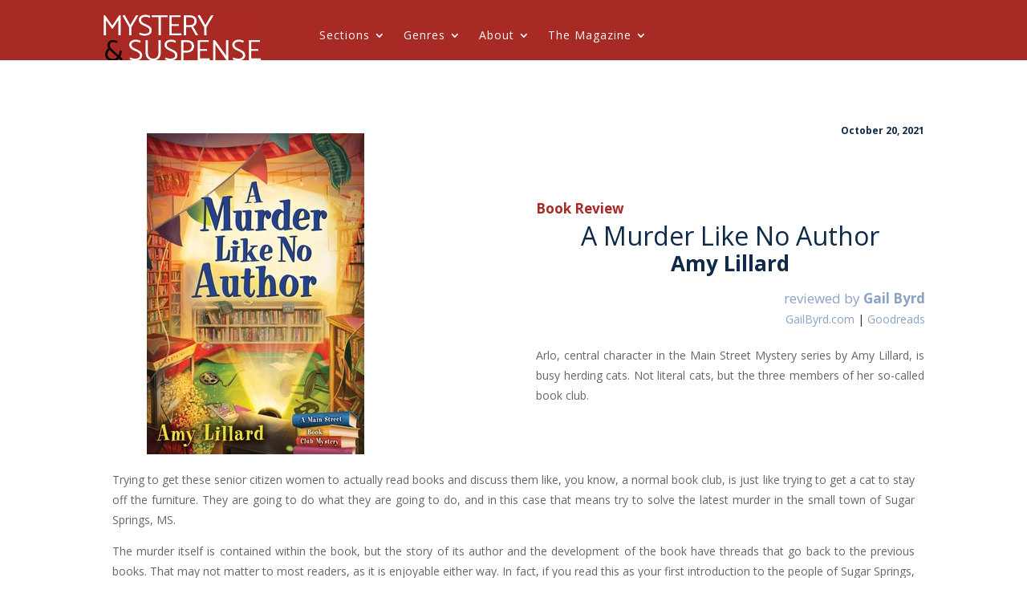

--- FILE ---
content_type: text/html; charset=UTF-8
request_url: https://www.mysteryandsuspense.com/a-murder-like-no-author/
body_size: 17036
content:
<!DOCTYPE html>
<html lang="en-US">
<head>
	<meta charset="UTF-8" />
<meta http-equiv="X-UA-Compatible" content="IE=edge">
	<link rel="pingback" href="https://www.mysteryandsuspense.com/xmlrpc.php" />

	<script type="text/javascript">
		document.documentElement.className = 'js';
	</script>
	
	<script>var et_site_url='https://www.mysteryandsuspense.com';var et_post_id='11181';function et_core_page_resource_fallback(a,b){"undefined"===typeof b&&(b=a.sheet.cssRules&&0===a.sheet.cssRules.length);b&&(a.onerror=null,a.onload=null,a.href?a.href=et_site_url+"/?et_core_page_resource="+a.id+et_post_id:a.src&&(a.src=et_site_url+"/?et_core_page_resource="+a.id+et_post_id))}
</script><meta name='robots' content='index, follow, max-image-preview:large, max-snippet:-1, max-video-preview:-1' />

	<!-- This site is optimized with the Yoast SEO plugin v23.7 - https://yoast.com/wordpress/plugins/seo/ -->
	<title>A Murder Like No Author - Mystery and Suspense Magazine</title>
	<link rel="canonical" href="https://www.mysteryandsuspense.com/a-murder-like-no-author/" />
	<meta property="og:locale" content="en_US" />
	<meta property="og:type" content="article" />
	<meta property="og:title" content="A Murder Like No Author - Mystery and Suspense Magazine" />
	<meta property="og:description" content="She and her Friday night book club must sleuth out the killer" />
	<meta property="og:url" content="https://www.mysteryandsuspense.com/a-murder-like-no-author/" />
	<meta property="og:site_name" content="Mystery and Suspense Magazine" />
	<meta property="article:publisher" content="https://www.facebook.com/mysteryandsuspensemagazine" />
	<meta property="article:published_time" content="2021-10-20T21:39:20+00:00" />
	<meta property="article:modified_time" content="2021-10-20T21:39:26+00:00" />
	<meta property="og:image" content="https://www.mysteryandsuspense.com/wp-content/uploads/2021/10/A-Murder-Like-No-Author-Cozy-Mystery.jpg" />
	<meta property="og:image:width" content="271" />
	<meta property="og:image:height" content="400" />
	<meta property="og:image:type" content="image/jpeg" />
	<meta name="author" content="Gail Byrd" />
	<meta name="twitter:card" content="summary_large_image" />
	<meta name="twitter:creator" content="@MandSMagazine" />
	<meta name="twitter:site" content="@MandSMagazine" />
	<script type="application/ld+json" class="yoast-schema-graph">{"@context":"https://schema.org","@graph":[{"@type":"Article","@id":"https://www.mysteryandsuspense.com/a-murder-like-no-author/#article","isPartOf":{"@id":"https://www.mysteryandsuspense.com/a-murder-like-no-author/"},"author":{"name":"Gail Byrd","@id":"https://www.mysteryandsuspense.com/#/schema/person/5e1da56d8cb5d7323c34d7cbb784bd85"},"headline":"A Murder Like No Author","datePublished":"2021-10-20T21:39:20+00:00","dateModified":"2021-10-20T21:39:26+00:00","mainEntityOfPage":{"@id":"https://www.mysteryandsuspense.com/a-murder-like-no-author/"},"wordCount":3095,"publisher":{"@id":"https://www.mysteryandsuspense.com/#organization"},"image":{"@id":"https://www.mysteryandsuspense.com/a-murder-like-no-author/#primaryimage"},"thumbnailUrl":"https://www.mysteryandsuspense.com/wp-content/uploads/2021/10/A-Murder-Like-No-Author-Cozy-Mystery.jpg","keywords":["Amy Lillard"],"articleSection":["Review","Review - Cozy"],"inLanguage":"en-US"},{"@type":"WebPage","@id":"https://www.mysteryandsuspense.com/a-murder-like-no-author/","url":"https://www.mysteryandsuspense.com/a-murder-like-no-author/","name":"A Murder Like No Author - Mystery and Suspense Magazine","isPartOf":{"@id":"https://www.mysteryandsuspense.com/#website"},"primaryImageOfPage":{"@id":"https://www.mysteryandsuspense.com/a-murder-like-no-author/#primaryimage"},"image":{"@id":"https://www.mysteryandsuspense.com/a-murder-like-no-author/#primaryimage"},"thumbnailUrl":"https://www.mysteryandsuspense.com/wp-content/uploads/2021/10/A-Murder-Like-No-Author-Cozy-Mystery.jpg","datePublished":"2021-10-20T21:39:20+00:00","dateModified":"2021-10-20T21:39:26+00:00","breadcrumb":{"@id":"https://www.mysteryandsuspense.com/a-murder-like-no-author/#breadcrumb"},"inLanguage":"en-US","potentialAction":[{"@type":"ReadAction","target":["https://www.mysteryandsuspense.com/a-murder-like-no-author/"]}]},{"@type":"ImageObject","inLanguage":"en-US","@id":"https://www.mysteryandsuspense.com/a-murder-like-no-author/#primaryimage","url":"https://www.mysteryandsuspense.com/wp-content/uploads/2021/10/A-Murder-Like-No-Author-Cozy-Mystery.jpg","contentUrl":"https://www.mysteryandsuspense.com/wp-content/uploads/2021/10/A-Murder-Like-No-Author-Cozy-Mystery.jpg","width":271,"height":400,"caption":"A Murder Like No Author Cozy Mystery"},{"@type":"BreadcrumbList","@id":"https://www.mysteryandsuspense.com/a-murder-like-no-author/#breadcrumb","itemListElement":[{"@type":"ListItem","position":1,"name":"Home","item":"https://www.mysteryandsuspense.com/"},{"@type":"ListItem","position":2,"name":"A Murder Like No Author"}]},{"@type":"WebSite","@id":"https://www.mysteryandsuspense.com/#website","url":"https://www.mysteryandsuspense.com/","name":"Mystery and Suspense Magazine","description":"The best of mystery, thriller, horror, crime &amp; suspense","publisher":{"@id":"https://www.mysteryandsuspense.com/#organization"},"potentialAction":[{"@type":"SearchAction","target":{"@type":"EntryPoint","urlTemplate":"https://www.mysteryandsuspense.com/?s={search_term_string}"},"query-input":{"@type":"PropertyValueSpecification","valueRequired":true,"valueName":"search_term_string"}}],"inLanguage":"en-US"},{"@type":"Organization","@id":"https://www.mysteryandsuspense.com/#organization","name":"Mystery and Suspense","url":"https://www.mysteryandsuspense.com/","logo":{"@type":"ImageObject","inLanguage":"en-US","@id":"https://www.mysteryandsuspense.com/#/schema/logo/image/","url":"https://www.mysteryandsuspense.com/wp-content/uploads/2020/09/logo3.jpg","contentUrl":"https://www.mysteryandsuspense.com/wp-content/uploads/2020/09/logo3.jpg","width":274,"height":111,"caption":"Mystery and Suspense"},"image":{"@id":"https://www.mysteryandsuspense.com/#/schema/logo/image/"},"sameAs":["https://www.facebook.com/mysteryandsuspensemagazine","https://x.com/MandSMagazine"]},{"@type":"Person","@id":"https://www.mysteryandsuspense.com/#/schema/person/5e1da56d8cb5d7323c34d7cbb784bd85","name":"Gail Byrd","image":{"@type":"ImageObject","inLanguage":"en-US","@id":"https://www.mysteryandsuspense.com/#/schema/person/image/","url":"https://secure.gravatar.com/avatar/5a6295f7ec6c0f528132ce2290056a31f0d023545e2436a23efd5a6e2943be88?s=96&d=wp_user_avatar&r=g","contentUrl":"https://secure.gravatar.com/avatar/5a6295f7ec6c0f528132ce2290056a31f0d023545e2436a23efd5a6e2943be88?s=96&d=wp_user_avatar&r=g","caption":"Gail Byrd"},"description":"For the past four years Gail reported being blissfully retired. Of course, retirement didn’t prevent her working as a Standardized Patient for the local medical school as well as performing on stage and in occasional short films until 2020. Prior to retirement, she worked as a vocational expert assessing and counseling physically disabled individuals seeking a return to competitive employment while also performing at local and regional theaters. In her spare time, she has participated in several writing contests and the month-long writing program called NANOWRIMO, with the goal of writing a novel of 50,000 words or more in the month of November. That novel now lives in the bottom drawer of her desk, never again to see the light of day. Through it all, she has always been an avid reader. She began with mysteries, reading all the young adult mysteries available by the time she completed the second grade. She quickly graduated to classic mysteries by Agatha Christie, Rex Stout and then Dorothy Sayers. Later she branched out to some biographies, poetry, classic literature, and books on death and dying; but mysteries remain her primary interest. When she isn’t reading she loves exercising her creative side inventing new recipes in the kitchen and performing with a group of actors from around the world via Zoom in a weekly dramatic reading of new works.","url":"https://www.mysteryandsuspense.com/author/gail-byrd/"}]}</script>
	<!-- / Yoast SEO plugin. -->


<link rel='dns-prefetch' href='//www.mysteryandsuspense.com' />
<link rel='dns-prefetch' href='//www.googletagmanager.com' />
<link rel='dns-prefetch' href='//fonts.googleapis.com' />
<link rel='dns-prefetch' href='//pagead2.googlesyndication.com' />
<link rel="alternate" type="application/rss+xml" title="Mystery and Suspense Magazine &raquo; Feed" href="https://www.mysteryandsuspense.com/feed/" />
<link rel="alternate" title="oEmbed (JSON)" type="application/json+oembed" href="https://www.mysteryandsuspense.com/wp-json/oembed/1.0/embed?url=https%3A%2F%2Fwww.mysteryandsuspense.com%2Fa-murder-like-no-author%2F" />
<link rel="alternate" title="oEmbed (XML)" type="text/xml+oembed" href="https://www.mysteryandsuspense.com/wp-json/oembed/1.0/embed?url=https%3A%2F%2Fwww.mysteryandsuspense.com%2Fa-murder-like-no-author%2F&#038;format=xml" />
<style id='wp-img-auto-sizes-contain-inline-css' type='text/css'>
img:is([sizes=auto i],[sizes^="auto," i]){contain-intrinsic-size:3000px 1500px}
/*# sourceURL=wp-img-auto-sizes-contain-inline-css */
</style>
<style id='wp-block-library-inline-css' type='text/css'>
:root{--wp-block-synced-color:#7a00df;--wp-block-synced-color--rgb:122,0,223;--wp-bound-block-color:var(--wp-block-synced-color);--wp-editor-canvas-background:#ddd;--wp-admin-theme-color:#007cba;--wp-admin-theme-color--rgb:0,124,186;--wp-admin-theme-color-darker-10:#006ba1;--wp-admin-theme-color-darker-10--rgb:0,107,160.5;--wp-admin-theme-color-darker-20:#005a87;--wp-admin-theme-color-darker-20--rgb:0,90,135;--wp-admin-border-width-focus:2px}@media (min-resolution:192dpi){:root{--wp-admin-border-width-focus:1.5px}}.wp-element-button{cursor:pointer}:root .has-very-light-gray-background-color{background-color:#eee}:root .has-very-dark-gray-background-color{background-color:#313131}:root .has-very-light-gray-color{color:#eee}:root .has-very-dark-gray-color{color:#313131}:root .has-vivid-green-cyan-to-vivid-cyan-blue-gradient-background{background:linear-gradient(135deg,#00d084,#0693e3)}:root .has-purple-crush-gradient-background{background:linear-gradient(135deg,#34e2e4,#4721fb 50%,#ab1dfe)}:root .has-hazy-dawn-gradient-background{background:linear-gradient(135deg,#faaca8,#dad0ec)}:root .has-subdued-olive-gradient-background{background:linear-gradient(135deg,#fafae1,#67a671)}:root .has-atomic-cream-gradient-background{background:linear-gradient(135deg,#fdd79a,#004a59)}:root .has-nightshade-gradient-background{background:linear-gradient(135deg,#330968,#31cdcf)}:root .has-midnight-gradient-background{background:linear-gradient(135deg,#020381,#2874fc)}:root{--wp--preset--font-size--normal:16px;--wp--preset--font-size--huge:42px}.has-regular-font-size{font-size:1em}.has-larger-font-size{font-size:2.625em}.has-normal-font-size{font-size:var(--wp--preset--font-size--normal)}.has-huge-font-size{font-size:var(--wp--preset--font-size--huge)}.has-text-align-center{text-align:center}.has-text-align-left{text-align:left}.has-text-align-right{text-align:right}.has-fit-text{white-space:nowrap!important}#end-resizable-editor-section{display:none}.aligncenter{clear:both}.items-justified-left{justify-content:flex-start}.items-justified-center{justify-content:center}.items-justified-right{justify-content:flex-end}.items-justified-space-between{justify-content:space-between}.screen-reader-text{border:0;clip-path:inset(50%);height:1px;margin:-1px;overflow:hidden;padding:0;position:absolute;width:1px;word-wrap:normal!important}.screen-reader-text:focus{background-color:#ddd;clip-path:none;color:#444;display:block;font-size:1em;height:auto;left:5px;line-height:normal;padding:15px 23px 14px;text-decoration:none;top:5px;width:auto;z-index:100000}html :where(.has-border-color){border-style:solid}html :where([style*=border-top-color]){border-top-style:solid}html :where([style*=border-right-color]){border-right-style:solid}html :where([style*=border-bottom-color]){border-bottom-style:solid}html :where([style*=border-left-color]){border-left-style:solid}html :where([style*=border-width]){border-style:solid}html :where([style*=border-top-width]){border-top-style:solid}html :where([style*=border-right-width]){border-right-style:solid}html :where([style*=border-bottom-width]){border-bottom-style:solid}html :where([style*=border-left-width]){border-left-style:solid}html :where(img[class*=wp-image-]){height:auto;max-width:100%}:where(figure){margin:0 0 1em}html :where(.is-position-sticky){--wp-admin--admin-bar--position-offset:var(--wp-admin--admin-bar--height,0px)}@media screen and (max-width:600px){html :where(.is-position-sticky){--wp-admin--admin-bar--position-offset:0px}}

/*# sourceURL=wp-block-library-inline-css */
</style><style id='global-styles-inline-css' type='text/css'>
:root{--wp--preset--aspect-ratio--square: 1;--wp--preset--aspect-ratio--4-3: 4/3;--wp--preset--aspect-ratio--3-4: 3/4;--wp--preset--aspect-ratio--3-2: 3/2;--wp--preset--aspect-ratio--2-3: 2/3;--wp--preset--aspect-ratio--16-9: 16/9;--wp--preset--aspect-ratio--9-16: 9/16;--wp--preset--color--black: #000000;--wp--preset--color--cyan-bluish-gray: #abb8c3;--wp--preset--color--white: #ffffff;--wp--preset--color--pale-pink: #f78da7;--wp--preset--color--vivid-red: #cf2e2e;--wp--preset--color--luminous-vivid-orange: #ff6900;--wp--preset--color--luminous-vivid-amber: #fcb900;--wp--preset--color--light-green-cyan: #7bdcb5;--wp--preset--color--vivid-green-cyan: #00d084;--wp--preset--color--pale-cyan-blue: #8ed1fc;--wp--preset--color--vivid-cyan-blue: #0693e3;--wp--preset--color--vivid-purple: #9b51e0;--wp--preset--gradient--vivid-cyan-blue-to-vivid-purple: linear-gradient(135deg,rgb(6,147,227) 0%,rgb(155,81,224) 100%);--wp--preset--gradient--light-green-cyan-to-vivid-green-cyan: linear-gradient(135deg,rgb(122,220,180) 0%,rgb(0,208,130) 100%);--wp--preset--gradient--luminous-vivid-amber-to-luminous-vivid-orange: linear-gradient(135deg,rgb(252,185,0) 0%,rgb(255,105,0) 100%);--wp--preset--gradient--luminous-vivid-orange-to-vivid-red: linear-gradient(135deg,rgb(255,105,0) 0%,rgb(207,46,46) 100%);--wp--preset--gradient--very-light-gray-to-cyan-bluish-gray: linear-gradient(135deg,rgb(238,238,238) 0%,rgb(169,184,195) 100%);--wp--preset--gradient--cool-to-warm-spectrum: linear-gradient(135deg,rgb(74,234,220) 0%,rgb(151,120,209) 20%,rgb(207,42,186) 40%,rgb(238,44,130) 60%,rgb(251,105,98) 80%,rgb(254,248,76) 100%);--wp--preset--gradient--blush-light-purple: linear-gradient(135deg,rgb(255,206,236) 0%,rgb(152,150,240) 100%);--wp--preset--gradient--blush-bordeaux: linear-gradient(135deg,rgb(254,205,165) 0%,rgb(254,45,45) 50%,rgb(107,0,62) 100%);--wp--preset--gradient--luminous-dusk: linear-gradient(135deg,rgb(255,203,112) 0%,rgb(199,81,192) 50%,rgb(65,88,208) 100%);--wp--preset--gradient--pale-ocean: linear-gradient(135deg,rgb(255,245,203) 0%,rgb(182,227,212) 50%,rgb(51,167,181) 100%);--wp--preset--gradient--electric-grass: linear-gradient(135deg,rgb(202,248,128) 0%,rgb(113,206,126) 100%);--wp--preset--gradient--midnight: linear-gradient(135deg,rgb(2,3,129) 0%,rgb(40,116,252) 100%);--wp--preset--font-size--small: 13px;--wp--preset--font-size--medium: 20px;--wp--preset--font-size--large: 36px;--wp--preset--font-size--x-large: 42px;--wp--preset--spacing--20: 0.44rem;--wp--preset--spacing--30: 0.67rem;--wp--preset--spacing--40: 1rem;--wp--preset--spacing--50: 1.5rem;--wp--preset--spacing--60: 2.25rem;--wp--preset--spacing--70: 3.38rem;--wp--preset--spacing--80: 5.06rem;--wp--preset--shadow--natural: 6px 6px 9px rgba(0, 0, 0, 0.2);--wp--preset--shadow--deep: 12px 12px 50px rgba(0, 0, 0, 0.4);--wp--preset--shadow--sharp: 6px 6px 0px rgba(0, 0, 0, 0.2);--wp--preset--shadow--outlined: 6px 6px 0px -3px rgb(255, 255, 255), 6px 6px rgb(0, 0, 0);--wp--preset--shadow--crisp: 6px 6px 0px rgb(0, 0, 0);}:where(.is-layout-flex){gap: 0.5em;}:where(.is-layout-grid){gap: 0.5em;}body .is-layout-flex{display: flex;}.is-layout-flex{flex-wrap: wrap;align-items: center;}.is-layout-flex > :is(*, div){margin: 0;}body .is-layout-grid{display: grid;}.is-layout-grid > :is(*, div){margin: 0;}:where(.wp-block-columns.is-layout-flex){gap: 2em;}:where(.wp-block-columns.is-layout-grid){gap: 2em;}:where(.wp-block-post-template.is-layout-flex){gap: 1.25em;}:where(.wp-block-post-template.is-layout-grid){gap: 1.25em;}.has-black-color{color: var(--wp--preset--color--black) !important;}.has-cyan-bluish-gray-color{color: var(--wp--preset--color--cyan-bluish-gray) !important;}.has-white-color{color: var(--wp--preset--color--white) !important;}.has-pale-pink-color{color: var(--wp--preset--color--pale-pink) !important;}.has-vivid-red-color{color: var(--wp--preset--color--vivid-red) !important;}.has-luminous-vivid-orange-color{color: var(--wp--preset--color--luminous-vivid-orange) !important;}.has-luminous-vivid-amber-color{color: var(--wp--preset--color--luminous-vivid-amber) !important;}.has-light-green-cyan-color{color: var(--wp--preset--color--light-green-cyan) !important;}.has-vivid-green-cyan-color{color: var(--wp--preset--color--vivid-green-cyan) !important;}.has-pale-cyan-blue-color{color: var(--wp--preset--color--pale-cyan-blue) !important;}.has-vivid-cyan-blue-color{color: var(--wp--preset--color--vivid-cyan-blue) !important;}.has-vivid-purple-color{color: var(--wp--preset--color--vivid-purple) !important;}.has-black-background-color{background-color: var(--wp--preset--color--black) !important;}.has-cyan-bluish-gray-background-color{background-color: var(--wp--preset--color--cyan-bluish-gray) !important;}.has-white-background-color{background-color: var(--wp--preset--color--white) !important;}.has-pale-pink-background-color{background-color: var(--wp--preset--color--pale-pink) !important;}.has-vivid-red-background-color{background-color: var(--wp--preset--color--vivid-red) !important;}.has-luminous-vivid-orange-background-color{background-color: var(--wp--preset--color--luminous-vivid-orange) !important;}.has-luminous-vivid-amber-background-color{background-color: var(--wp--preset--color--luminous-vivid-amber) !important;}.has-light-green-cyan-background-color{background-color: var(--wp--preset--color--light-green-cyan) !important;}.has-vivid-green-cyan-background-color{background-color: var(--wp--preset--color--vivid-green-cyan) !important;}.has-pale-cyan-blue-background-color{background-color: var(--wp--preset--color--pale-cyan-blue) !important;}.has-vivid-cyan-blue-background-color{background-color: var(--wp--preset--color--vivid-cyan-blue) !important;}.has-vivid-purple-background-color{background-color: var(--wp--preset--color--vivid-purple) !important;}.has-black-border-color{border-color: var(--wp--preset--color--black) !important;}.has-cyan-bluish-gray-border-color{border-color: var(--wp--preset--color--cyan-bluish-gray) !important;}.has-white-border-color{border-color: var(--wp--preset--color--white) !important;}.has-pale-pink-border-color{border-color: var(--wp--preset--color--pale-pink) !important;}.has-vivid-red-border-color{border-color: var(--wp--preset--color--vivid-red) !important;}.has-luminous-vivid-orange-border-color{border-color: var(--wp--preset--color--luminous-vivid-orange) !important;}.has-luminous-vivid-amber-border-color{border-color: var(--wp--preset--color--luminous-vivid-amber) !important;}.has-light-green-cyan-border-color{border-color: var(--wp--preset--color--light-green-cyan) !important;}.has-vivid-green-cyan-border-color{border-color: var(--wp--preset--color--vivid-green-cyan) !important;}.has-pale-cyan-blue-border-color{border-color: var(--wp--preset--color--pale-cyan-blue) !important;}.has-vivid-cyan-blue-border-color{border-color: var(--wp--preset--color--vivid-cyan-blue) !important;}.has-vivid-purple-border-color{border-color: var(--wp--preset--color--vivid-purple) !important;}.has-vivid-cyan-blue-to-vivid-purple-gradient-background{background: var(--wp--preset--gradient--vivid-cyan-blue-to-vivid-purple) !important;}.has-light-green-cyan-to-vivid-green-cyan-gradient-background{background: var(--wp--preset--gradient--light-green-cyan-to-vivid-green-cyan) !important;}.has-luminous-vivid-amber-to-luminous-vivid-orange-gradient-background{background: var(--wp--preset--gradient--luminous-vivid-amber-to-luminous-vivid-orange) !important;}.has-luminous-vivid-orange-to-vivid-red-gradient-background{background: var(--wp--preset--gradient--luminous-vivid-orange-to-vivid-red) !important;}.has-very-light-gray-to-cyan-bluish-gray-gradient-background{background: var(--wp--preset--gradient--very-light-gray-to-cyan-bluish-gray) !important;}.has-cool-to-warm-spectrum-gradient-background{background: var(--wp--preset--gradient--cool-to-warm-spectrum) !important;}.has-blush-light-purple-gradient-background{background: var(--wp--preset--gradient--blush-light-purple) !important;}.has-blush-bordeaux-gradient-background{background: var(--wp--preset--gradient--blush-bordeaux) !important;}.has-luminous-dusk-gradient-background{background: var(--wp--preset--gradient--luminous-dusk) !important;}.has-pale-ocean-gradient-background{background: var(--wp--preset--gradient--pale-ocean) !important;}.has-electric-grass-gradient-background{background: var(--wp--preset--gradient--electric-grass) !important;}.has-midnight-gradient-background{background: var(--wp--preset--gradient--midnight) !important;}.has-small-font-size{font-size: var(--wp--preset--font-size--small) !important;}.has-medium-font-size{font-size: var(--wp--preset--font-size--medium) !important;}.has-large-font-size{font-size: var(--wp--preset--font-size--large) !important;}.has-x-large-font-size{font-size: var(--wp--preset--font-size--x-large) !important;}
/*# sourceURL=global-styles-inline-css */
</style>

<style id='classic-theme-styles-inline-css' type='text/css'>
/*! This file is auto-generated */
.wp-block-button__link{color:#fff;background-color:#32373c;border-radius:9999px;box-shadow:none;text-decoration:none;padding:calc(.667em + 2px) calc(1.333em + 2px);font-size:1.125em}.wp-block-file__button{background:#32373c;color:#fff;text-decoration:none}
/*# sourceURL=/wp-includes/css/classic-themes.min.css */
</style>
<link rel='stylesheet' id='wpacu-combined-google-fonts-css' href='https://fonts.googleapis.com/css?family=Cardo:700,italic,regular|Open+Sans:300,300italic,400,400italic,600,600italic,700,700italic,800,800italic&amp;subset=latin,latin-ext' type='text/css' media='all' />
<link rel='stylesheet' id='divi-style-css' href='https://www.mysteryandsuspense.com/wp-content/cache/asset-cleanup/css/item/divi__style-css-v3b06bd72227393fa030468af3a1272b6db404f9f.css' type='text/css' media='all' />
<link rel='stylesheet' id='wpforms-choicesjs-css' href='https://www.mysteryandsuspense.com/wp-content/plugins/wpforms-lite/assets/css/integrations/divi/choices.min.css?ver=10.2.0' type='text/css' media='all' />
<script type="text/javascript" src="https://www.mysteryandsuspense.com/wp-includes/js/jquery/jquery.min.js?ver=3.7.1" id="jquery-core-js"></script>
<script type="text/javascript" src="https://www.mysteryandsuspense.com/wp-includes/js/jquery/jquery-migrate.min.js?ver=3.4.1" id="jquery-migrate-js"></script>

<!-- Google tag (gtag.js) snippet added by Site Kit -->
<!-- Google Analytics snippet added by Site Kit -->
<script type="text/javascript" src="https://www.googletagmanager.com/gtag/js?id=GT-MQPPCDM" id="google_gtagjs-js" async></script>
<script type="text/javascript" id="google_gtagjs-js-after">
/* <![CDATA[ */
window.dataLayer = window.dataLayer || [];function gtag(){dataLayer.push(arguments);}
gtag("set","linker",{"domains":["www.mysteryandsuspense.com"]});
gtag("js", new Date());
gtag("set", "developer_id.dZTNiMT", true);
gtag("config", "GT-MQPPCDM");
//# sourceURL=google_gtagjs-js-after
/* ]]> */
</script>
<link rel="https://api.w.org/" href="https://www.mysteryandsuspense.com/wp-json/" /><link rel="alternate" title="JSON" type="application/json" href="https://www.mysteryandsuspense.com/wp-json/wp/v2/posts/11181" /><link rel='shortlink' href='https://www.mysteryandsuspense.com/?p=11181' />
<meta name="viewport" content="width=device-width, initial-scale=1.0, maximum-scale=1.0, user-scalable=0" /><link rel="preload" href="https://www.mysteryandsuspense.com/wp-content/themes/Divi/core/admin/fonts/modules.ttf" as="font" crossorigin="anonymous">
<!-- Google AdSense meta tags added by Site Kit -->
<meta name="google-adsense-platform-account" content="ca-host-pub-2644536267352236">
<meta name="google-adsense-platform-domain" content="sitekit.withgoogle.com">
<!-- End Google AdSense meta tags added by Site Kit -->

<!-- Google Tag Manager snippet added by Site Kit -->
<script type="text/javascript">
/* <![CDATA[ */

			( function( w, d, s, l, i ) {
				w[l] = w[l] || [];
				w[l].push( {'gtm.start': new Date().getTime(), event: 'gtm.js'} );
				var f = d.getElementsByTagName( s )[0],
					j = d.createElement( s ), dl = l != 'dataLayer' ? '&l=' + l : '';
				j.async = true;
				j.src = 'https://www.googletagmanager.com/gtm.js?id=' + i + dl;
				f.parentNode.insertBefore( j, f );
			} )( window, document, 'script', 'dataLayer', 'GTM-WFJPCT8' );
			
/* ]]> */
</script>

<!-- End Google Tag Manager snippet added by Site Kit -->

<!-- Google AdSense snippet added by Site Kit -->
<script type="text/javascript" async="async" src="https://pagead2.googlesyndication.com/pagead/js/adsbygoogle.js?client=ca-pub-9319270416681197&amp;host=ca-host-pub-2644536267352236" crossorigin="anonymous"></script>

<!-- End Google AdSense snippet added by Site Kit -->
<script>
(function($) { 
    function setup_collapsible_submenus() {
        // mobile menu
        $('.mobile_nav .menu-item-has-children > a').after('<span class="menu-closed"></span>');
        $('.mobile_nav .menu-item-has-children > a').each(function() {
            $(this).next().next('.sub-menu').toggleClass('hide',1000);
        });
        $('.mobile_nav .menu-item-has-children > a + span').on('click', function(event) {
            event.preventDefault();
            $(this).toggleClass('menu-open');
            $(this).next('.sub-menu').toggleClass('hide',1000);
        });
    }
    $(window).load(function() {
        setTimeout(function() {
            setup_collapsible_submenus();
        }, 700);
    });
})(jQuery);
</script><link rel="icon" href="https://www.mysteryandsuspense.com/wp-content/uploads/2020/09/cropped-flavicon-150x150.jpg" sizes="32x32" />
<link rel="icon" href="https://www.mysteryandsuspense.com/wp-content/uploads/2020/09/cropped-flavicon-300x300.jpg" sizes="192x192" />
<link rel="apple-touch-icon" href="https://www.mysteryandsuspense.com/wp-content/uploads/2020/09/cropped-flavicon-300x300.jpg" />
<meta name="msapplication-TileImage" content="https://www.mysteryandsuspense.com/wp-content/uploads/2020/09/cropped-flavicon-300x300.jpg" />
<link rel="stylesheet" id="et-core-unified-tb-222-tb-133-11181-cached-inline-styles" href="https://www.mysteryandsuspense.com/wp-content/et-cache/11181/et-core-unified-tb-222-tb-133-11181-17674389845282.min.css" onerror="et_core_page_resource_fallback(this, true)" onload="et_core_page_resource_fallback(this)" /><style  type='text/css'  data-wpacu-inline-css-file='1'>
#page-container .mobile_nav li ul.hide{display:none!important}#page-container .mobile_nav .menu-item-has-children{position:relative}#page-container .mobile_nav .menu-item-has-children &gt;a{background:transparent}#page-container .mobile_nav .menu-item-has-children &gt;a+span{position:absolute;right:0;top:0;padding:10px 20px;font-size:20px;font-weight:700;cursor:pointer;z-index:3}#page-container span.menu-closed:before{content:"4c";display:block;color:#000;font-size:16px;font-family:ETmodules}#page-container span.menu-closed.menu-open:before{content:"4d"}
</style><style id="wpforms-css-vars-root">
				:root {
					--wpforms-field-border-radius: 3px;
--wpforms-field-border-style: solid;
--wpforms-field-border-size: 1px;
--wpforms-field-background-color: #ffffff;
--wpforms-field-border-color: rgba( 0, 0, 0, 0.25 );
--wpforms-field-border-color-spare: rgba( 0, 0, 0, 0.25 );
--wpforms-field-text-color: rgba( 0, 0, 0, 0.7 );
--wpforms-field-menu-color: #ffffff;
--wpforms-label-color: rgba( 0, 0, 0, 0.85 );
--wpforms-label-sublabel-color: rgba( 0, 0, 0, 0.55 );
--wpforms-label-error-color: #d63637;
--wpforms-button-border-radius: 3px;
--wpforms-button-border-style: none;
--wpforms-button-border-size: 1px;
--wpforms-button-background-color: #066aab;
--wpforms-button-border-color: #066aab;
--wpforms-button-text-color: #ffffff;
--wpforms-page-break-color: #066aab;
--wpforms-background-image: none;
--wpforms-background-position: center center;
--wpforms-background-repeat: no-repeat;
--wpforms-background-size: cover;
--wpforms-background-width: 100px;
--wpforms-background-height: 100px;
--wpforms-background-color: rgba( 0, 0, 0, 0 );
--wpforms-background-url: none;
--wpforms-container-padding: 0px;
--wpforms-container-border-style: none;
--wpforms-container-border-width: 1px;
--wpforms-container-border-color: #000000;
--wpforms-container-border-radius: 3px;
--wpforms-field-size-input-height: 43px;
--wpforms-field-size-input-spacing: 15px;
--wpforms-field-size-font-size: 16px;
--wpforms-field-size-line-height: 19px;
--wpforms-field-size-padding-h: 14px;
--wpforms-field-size-checkbox-size: 16px;
--wpforms-field-size-sublabel-spacing: 5px;
--wpforms-field-size-icon-size: 1;
--wpforms-label-size-font-size: 16px;
--wpforms-label-size-line-height: 19px;
--wpforms-label-size-sublabel-font-size: 14px;
--wpforms-label-size-sublabel-line-height: 17px;
--wpforms-button-size-font-size: 17px;
--wpforms-button-size-height: 41px;
--wpforms-button-size-padding-h: 15px;
--wpforms-button-size-margin-top: 10px;
--wpforms-container-shadow-size-box-shadow: none;

				}
			</style><link rel='stylesheet' id='mediaelement-css' href='https://www.mysteryandsuspense.com/wp-includes/js/mediaelement/mediaelementplayer-legacy.min.css?ver=4.2.17' type='text/css' media='all' />
<link rel='stylesheet' id='wp-mediaelement-css' href='https://www.mysteryandsuspense.com/wp-includes/js/mediaelement/wp-mediaelement.min.css?ver=6.9' type='text/css' media='all' />
</head>
<body class="wp-singular post-template-default single single-post postid-11181 single-format-standard wp-theme-Divi et-tb-has-template et-tb-has-header et-tb-has-footer et_pb_button_helper_class et_cover_background et_pb_gutter osx et_pb_gutters3 et_pb_pagebuilder_layout et_no_sidebar et_divi_theme et-db et_minified_js et_minified_css">
	<div id="page-container">
<div id="et-boc" class="et-boc">
			
		<header class="et-l et-l--header">
			<div class="et_builder_inner_content et_pb_gutters3"><div class="et_pb_section et_pb_section_0_tb_header et_pb_with_background et_section_regular" >
				
				
				
				
					<div class="et_pb_row et_pb_row_0_tb_header et_pb_row--with-menu">
				<div class="et_pb_column et_pb_column_1_4 et_pb_column_0_tb_header  et_pb_css_mix_blend_mode_passthrough">
				
				
				<div class="et_pb_module et_pb_image et_pb_image_0_tb_header">
				
				
				<a href="/home/"><span class="et_pb_image_wrap "><img decoding="async" width="395" height="120" src="https://www.mysteryandsuspense.com/wp-content/uploads/2020/12/Mystery-and-Suspense.png" alt="Mystery and Suspense Magazine" title="Mystery and Suspense Magazine" srcset="https://www.mysteryandsuspense.com/wp-content/uploads/2020/12/Mystery-and-Suspense.png 395w, https://www.mysteryandsuspense.com/wp-content/uploads/2020/12/Mystery-and-Suspense-300x91.png 300w" sizes="(max-width: 395px) 100vw, 395px" class="wp-image-3319" /></span></a>
			</div>
			</div> <!-- .et_pb_column --><div class="et_pb_column et_pb_column_3_4 et_pb_column_1_tb_header  et_pb_css_mix_blend_mode_passthrough et-last-child et_pb_column--with-menu">
				
				
				<div class="et_pb_module et_pb_menu et_pb_menu_0_tb_header et_pb_bg_layout_light  et_pb_text_align_left et_dropdown_animation_fade et_pb_menu--without-logo et_pb_menu--style-left_aligned">
					
					
					<div class="et_pb_menu_inner_container clearfix">
						
						<div class="et_pb_menu__wrap">
							<div class="et_pb_menu__menu">
								<nav class="et-menu-nav"><ul id="menu-primary" class="et-menu nav"><li class="et_pb_menu_page_id-5522 menu-item menu-item-type-custom menu-item-object-custom menu-item-has-children menu-item-5522"><a href="#">Sections</a>
<ul class="sub-menu">
	<li class="et_pb_menu_page_id-530 menu-item menu-item-type-post_type menu-item-object-page menu-item-535"><a href="https://www.mysteryandsuspense.com/features/">Features</a></li>
	<li class="et_pb_menu_page_id-71 menu-item menu-item-type-post_type menu-item-object-page menu-item-97"><a href="https://www.mysteryandsuspense.com/interviews/">Interviews</a></li>
	<li class="et_pb_menu_page_id-73 menu-item menu-item-type-post_type menu-item-object-page menu-item-99"><a href="https://www.mysteryandsuspense.com/reviews/">Reviews</a></li>
	<li class="et_pb_menu_page_id-9360 menu-item menu-item-type-post_type menu-item-object-page menu-item-9439"><a href="https://www.mysteryandsuspense.com/subgenres/">Topics</a></li>
</ul>
</li>
<li class="et_pb_menu_page_id-4980 menu-item menu-item-type-custom menu-item-object-custom menu-item-has-children menu-item-4980"><a href="#">Genres</a>
<ul class="sub-menu">
	<li class="et_pb_menu_page_id-4967 menu-item menu-item-type-post_type menu-item-object-page menu-item-4982"><a href="https://www.mysteryandsuspense.com/mysteries/">Mysteries</a></li>
	<li class="et_pb_menu_page_id-4959 menu-item menu-item-type-post_type menu-item-object-page menu-item-4983"><a href="https://www.mysteryandsuspense.com/thrillers/">Thrillers</a></li>
	<li class="et_pb_menu_page_id-4974 menu-item menu-item-type-post_type menu-item-object-page menu-item-4981"><a href="https://www.mysteryandsuspense.com/crime/">Crime</a></li>
	<li class="et_pb_menu_page_id-4945 menu-item menu-item-type-post_type menu-item-object-page menu-item-4984"><a href="https://www.mysteryandsuspense.com/horror/">Horror</a></li>
	<li class="et_pb_menu_page_id-4089 menu-item menu-item-type-post_type menu-item-object-page menu-item-4985"><a href="https://www.mysteryandsuspense.com/suspense/">Suspense</a></li>
</ul>
</li>
<li class="et_pb_menu_page_id-5503 menu-item menu-item-type-custom menu-item-object-custom menu-item-has-children menu-item-5503"><a href="/about/">About</a>
<ul class="sub-menu">
	<li class="et_pb_menu_page_id-75 menu-item menu-item-type-post_type menu-item-object-page menu-item-94"><a href="https://www.mysteryandsuspense.com/about/">About Us</a></li>
	<li class="et_pb_menu_page_id-79 menu-item menu-item-type-post_type menu-item-object-page menu-item-95"><a href="https://www.mysteryandsuspense.com/contact-us/">Contact Us</a></li>
</ul>
</li>
<li class="et_pb_menu_page_id-5504 menu-item menu-item-type-custom menu-item-object-custom menu-item-has-children menu-item-5504"><a href="/archives/">The Magazine</a>
<ul class="sub-menu">
	<li class="call-to-action et_pb_menu_page_id-5509 menu-item menu-item-type-custom menu-item-object-custom menu-item-5509"><a href="https://www.mysteryandsuspense.com/wp-content/uploads/2024/06/Summer2024.pdf">Current Issue</a></li>
	<li class="et_pb_menu_page_id-10322 menu-item menu-item-type-post_type menu-item-object-post menu-item-10326"><a href="https://www.mysteryandsuspense.com/archives/">Archives</a></li>
	<li class="et_pb_menu_page_id-5493 menu-item menu-item-type-post_type menu-item-object-page menu-item-5506"><a href="https://www.mysteryandsuspense.com/advertise/">Advertise</a></li>
</ul>
</li>
</ul></nav>
							</div>
							
							
							<div class="et_mobile_nav_menu">
				<div class="mobile_nav closed">
					<span class="mobile_menu_bar"></span>
				</div>
			</div>
						</div>
						
					</div>
				</div>
			</div> <!-- .et_pb_column -->
				
				
			</div> <!-- .et_pb_row -->
				
				
			</div> <!-- .et_pb_section -->		</div><!-- .et_builder_inner_content -->
	</header><!-- .et-l -->
	<div id="et-main-area">
	
<div id="main-content">
		<div class="container">
		<div id="content-area" class="clearfix">
			<div id="left-area">
											<article id="post-11181" class="et_pb_post post-11181 post type-post status-publish format-standard has-post-thumbnail hentry category-review category-review-cozy tag-amy-lillard">
					
					<div class="entry-content">
					<div class="et-l et-l--post">
			<div class="et_builder_inner_content et_pb_gutters3"><div class="et_pb_section et_pb_section_0 et_section_regular" >
				
				
				
				
					<div class="et_pb_row et_pb_row_0">
				<div class="et_pb_column et_pb_column_1_2 et_pb_column_0  et_pb_css_mix_blend_mode_passthrough">
				
				
				<div class="et_pb_module et_pb_image et_pb_image_0">
				
				
				<a href="https://amzn.to/3vpuJuz"><span class="et_pb_image_wrap "><img fetchpriority="high" decoding="async" width="271" height="400" src="https://www.mysteryandsuspense.com/wp-content/uploads/2021/10/A-Murder-Like-No-Author-Cozy-Mystery.jpg" alt="A Murder Like No Author" title="A Murder Like No Author" srcset="https://www.mysteryandsuspense.com/wp-content/uploads/2021/10/A-Murder-Like-No-Author-Cozy-Mystery.jpg 271w, https://www.mysteryandsuspense.com/wp-content/uploads/2021/10/A-Murder-Like-No-Author-Cozy-Mystery-203x300.jpg 203w" sizes="(max-width: 271px) 100vw, 271px" class="wp-image-11182" /></span></a>
			</div>
			</div> <!-- .et_pb_column --><div class="et_pb_column et_pb_column_1_2 et_pb_column_1  et_pb_css_mix_blend_mode_passthrough et-last-child">
				
				
				<div class="et_pb_module et_pb_text et_pb_text_0 et_animated  et_pb_text_align_right et_pb_bg_layout_light">
				
				
				<div class="et_pb_text_inner">October 20, 2021</div>
			</div> <!-- .et_pb_text --><div class="et_pb_module et_pb_text et_pb_text_1 et_animated  et_pb_text_align_left et_pb_bg_layout_light">
				
				
				<div class="et_pb_text_inner"><p><strong>Book Review</strong></p></div>
			</div> <!-- .et_pb_text --><div class="et_pb_module et_pb_text et_pb_text_2 et_animated et_clickable  et_pb_text_align_center et_pb_bg_layout_light">
				
				
				<div class="et_pb_text_inner">A Murder Like No Author</div>
			</div> <!-- .et_pb_text --><div class="et_pb_module et_pb_text et_pb_text_3 et_animated  et_pb_text_align_center et_pb_bg_layout_light">
				
				
				<div class="et_pb_text_inner"><h2><a href="https://www.mysteryandsuspense.com/tag/amy-lillard/">Amy Lillard</a></h2></div>
			</div> <!-- .et_pb_text --><div class="et_pb_module et_pb_text et_pb_text_4 et_animated  et_pb_text_align_right et_pb_bg_layout_light">
				
				
				<div class="et_pb_text_inner"><p>reviewed by <strong>Gail Byrd </strong></p></div>
			</div> <!-- .et_pb_text --><div class="et_pb_module et_pb_text et_pb_text_5 et_animated  et_pb_text_align_right et_pb_bg_layout_light">
				
				
				<div class="et_pb_text_inner"><h6><a href="https://gailbyrd.com/">GailByrd.com</a> | <a href="https://www.goodreads.com/user/show/38503112-gail-c">Goodreads</a></h6>
<p>&nbsp;</p></div>
			</div> <!-- .et_pb_text --><div class="et_pb_module et_pb_text et_pb_text_6  et_pb_text_align_justified et_pb_bg_layout_light">
				
				
				<div class="et_pb_text_inner"><p><span style="font-weight: 400;">Arlo, central character in the Main Street Mystery series by Amy Lillard, is busy herding cats. Not literal cats, but the three members of her so-called book club. </span></p></div>
			</div> <!-- .et_pb_text -->
			</div> <!-- .et_pb_column -->
				
				
			</div> <!-- .et_pb_row --><div class="et_pb_row et_pb_row_1">
				<div class="et_pb_column et_pb_column_4_4 et_pb_column_2  et_pb_css_mix_blend_mode_passthrough et-last-child">
				
				
				<div class="et_pb_module et_pb_text et_pb_text_7  et_pb_text_align_justified et_pb_bg_layout_light">
				
				
				<div class="et_pb_text_inner"><p><span style="font-weight: 400;">Trying to get these senior citizen women to actually read books and discuss them like, you know, a normal book club, is just like trying to get a cat to stay off the furniture. They are going to do what they are going to do, and in this case that means try to solve the latest murder in the small town of Sugar Springs, MS.</span></p>
<p><span style="font-weight: 400;">The murder itself is contained within the book, but the story of its author and the development of the book have threads that go back to the previous books. That may not matter to most readers, as it is enjoyable either way. In fact, if you read this as your first introduction to the people of Sugar Springs, you may be so entertained you decide to go back and read the other two books.</span></p>
<p><span style="font-weight: 400;">The book opens with the murder of a famous author from Sugar Springs whose last book before his death has been turned into a movie. The Hollywood movers and shakers have decided to have the premier in Sugar Springs and the book club ladies, lead by Helen, are the main volunteers working to get the coliseum spruced up for the event. Unfortunately, Helen has barely started work that day when she finds the body of the man who has come to town claiming someone else had actually written the book. She calls Arlo who rushes down along with the other book club members. Chaos ensues as the women decide to investigate and Mads, chief of police, demands Arlo get them under control, thus the herding begins. Arlo’s attempts to control three 80+ year old women  are hilariously believable for anyone who has tried to reason with a strong willed senior citizen.</span></p>
<p><span style="font-weight: 400;">As the book club, along with Arlo, rush around town in search of clues, they constantly ignore not only Mads’ directives, but any thought of leaving evidence alone. Arlo has her hands full trying to keep them off the balcony where the victim was pushed; out of the victim’s room at the B&amp;B owned by Helen, even though there is crime scene tape sealing the area; not to mention making copies of half a note they find written in what appears to be Russian.</span></p>
<p><span style="font-weight: 400;">The mystery is well plotted, and there are plenty of clues for the reader to use in solving it if they don’t get too tangled up in the humor of it all. The characters are well-crafted and unique as is the depiction of a small southern town. Passages throughout the book reveal an author who understands the south and what living in a small southern town is like. For example,there is the description of a gathering after the naturally occurring death of one of the characters which measures the townspeople&#8217;s admiration of her  by “the number of casseroles, pies,and mayonnaise-based salads” that have arrived.</span></p>
<p><span style="font-weight: 400;">As the book club ladies run around town, gathering clues and questioning people. Arlo is left to frantically run behind them, trying to get them back to the bookstore she owns and the area she set aside for the book club when she had what she thought was an inspired idea. In between investigative tasks, the women can be found in the coliseum, painting, dusting, and polishing the floor. That is until a wayward beam falls and Arlo has to take a dive to push one of the women out of the way. The result is a broken ankle for Arlo, so she winds up doing much of  her herding with her right leg in a knee high cast.</span></p>
<p><span style="font-weight: 400;">Enough about the plot and interactions, trust me, it’s more fun to read them as they happen than to read a description of it. This is a cozy series not to be missed as it has it all: a central character with her own conflicts, a senior citizen group that is nothing if not laser focused, a handsome chief of police who once had a thing with Arlo and the man who, as a teenager, broke them up on prom night. Oh, yes, it also has a well plotted murder mystery and excellent pacing that keeps pulling you through the book until you are surprised that the whole thing is over.</span></p>
<p><i><span style="font-weight: 400;">I received an advance copy of this novel through Poisoned Pen Press and NetGalley. The opinions stated here are entirely my own.</span></i></p></div>
			</div> <!-- .et_pb_text -->
			</div> <!-- .et_pb_column -->
				
				
			</div> <!-- .et_pb_row --><div class="et_pb_row et_pb_row_2">
				<div class="et_pb_column et_pb_column_3_4 et_pb_column_3  et_pb_css_mix_blend_mode_passthrough">
				
				
				<div class="et_pb_module et_pb_text et_pb_text_8  et_pb_text_align_right et_pb_bg_layout_light">
				
				
				<div class="et_pb_text_inner"><strong><i>A Murder Like No Author</i> available at: </strong></div>
			</div> <!-- .et_pb_text -->
			</div> <!-- .et_pb_column --><div class="et_pb_column et_pb_column_1_4 et_pb_column_4  et_pb_css_mix_blend_mode_passthrough et-last-child">
				
				
				<div class="et_pb_button_module_wrapper et_pb_button_0_wrapper et_pb_button_alignment_right et_pb_module ">
				<a class="et_pb_button et_pb_button_0 et_pb_bg_layout_light" href="https://amzn.to/3vpuJuz">Amazon</a>
			</div><div class="et_pb_button_module_wrapper et_pb_button_1_wrapper et_pb_button_alignment_right et_pb_module ">
				<a class="et_pb_button et_pb_button_1 et_pb_bg_layout_light" href="https://www.tkqlhce.com/click-100488735-42121?url=https%3A%2F%2Fwww.booksamillion.com%2Fp%2FMurder-Like-No-Author%2FAmy-Lillard%2F9781492687832%3Fid%3D8323228914057">Books-a-Million</a>
			</div>
			</div> <!-- .et_pb_column -->
				
				
			</div> <!-- .et_pb_row -->
				
				
			</div> <!-- .et_pb_section --><div class="et_pb_section et_pb_section_1 et_section_regular" >
				
				
				
				
					<div class="et_pb_row et_pb_row_3">
				<div class="et_pb_column et_pb_column_4_4 et_pb_column_5  et_pb_css_mix_blend_mode_passthrough et-last-child">
				
				
				<div class="et_pb_module et_pb_text et_pb_text_9 et_animated  et_pb_text_align_center et_pb_bg_layout_light">
				
				
				<div class="et_pb_text_inner"><h2>More Cozy Mysteries</h2></div>
			</div> <!-- .et_pb_text -->
			</div> <!-- .et_pb_column -->
				
				
			</div> <!-- .et_pb_row --><div class="et_pb_row et_pb_row_4">
				<div class="et_pb_column et_pb_column_1_6 et_pb_column_6  et_pb_css_mix_blend_mode_passthrough">
				
				
				<div class="et_pb_module et_pb_blog_0 et_pb_posts et_pb_bg_layout_light ">
				
				
				<div class="et_pb_ajax_pagination_container">
					
			<article id="post-24678" class="et_pb_post clearfix et_pb_blog_item_0_0 post-24678 post type-post status-publish format-standard has-post-thumbnail hentry category-review category-review-cozy tag-david-rosenfelt">

				<a href="https://www.mysteryandsuspense.com/and-to-all-a-good-bite/" class="entry-featured-image-url"><img loading="lazy" decoding="async" src="https://www.mysteryandsuspense.com/wp-content/uploads/2025/10/And-to-All-a-Good-Bite.jpg" alt="And to All a Good Bite" class="" width="1080" height="675" /></a>
														<h6 class="entry-title"><a href="https://www.mysteryandsuspense.com/and-to-all-a-good-bite/">And to All a Good Bite</a></h6>
				
					<div class="post-content"><div class="post-content-inner et_multi_view_hidden"></div></div>			
			</article> <!-- .et_pb_post -->
				
				</div>
				</div> <!-- .et_pb_posts --> 
			</div> <!-- .et_pb_column --><div class="et_pb_column et_pb_column_1_6 et_pb_column_7  et_pb_css_mix_blend_mode_passthrough">
				
				
				<div class="et_pb_module et_pb_blog_1 et_pb_posts et_pb_bg_layout_light ">
				
				
				<div class="et_pb_ajax_pagination_container">
					
			<article id="post-24371" class="et_pb_post clearfix et_pb_blog_item_1_0 post-24371 post type-post status-publish format-standard has-post-thumbnail hentry category-review category-review-cozy tag-sandra-jackson-opoku">

				<a href="https://www.mysteryandsuspense.com/savvy-summers-and-the-sweet-potato-crimes/" class="entry-featured-image-url"><img loading="lazy" decoding="async" src="https://www.mysteryandsuspense.com/wp-content/uploads/2025/07/Savvy-Summers-and-the-Sweet-Potato-Crimes.jpg" alt="Savvy Summers and the Sweet Potato Crimes" class="" width="1080" height="675" /></a>
														<h6 class="entry-title"><a href="https://www.mysteryandsuspense.com/savvy-summers-and-the-sweet-potato-crimes/">Savvy Summers and the Sweet Potato Crimes</a></h6>
				
					<div class="post-content"><div class="post-content-inner et_multi_view_hidden"></div></div>			
			</article> <!-- .et_pb_post -->
				
				</div>
				</div> <!-- .et_pb_posts --> 
			</div> <!-- .et_pb_column --><div class="et_pb_column et_pb_column_1_6 et_pb_column_8  et_pb_css_mix_blend_mode_passthrough">
				
				
				<div class="et_pb_module et_pb_blog_2 et_pb_posts et_pb_bg_layout_light ">
				
				
				<div class="et_pb_ajax_pagination_container">
					
			<article id="post-23833" class="et_pb_post clearfix et_pb_blog_item_2_0 post-23833 post type-post status-publish format-standard has-post-thumbnail hentry category-review category-review-cozy tag-fiona-leitch">

				<a href="https://www.mysteryandsuspense.com/the-cornish-castle-murder/" class="entry-featured-image-url"><img loading="lazy" decoding="async" src="https://www.mysteryandsuspense.com/wp-content/uploads/2025/04/The-Cornish-Castle-Murder.jpg" alt="The Cornish Castle Murder" class="" width="1080" height="675" /></a>
														<h6 class="entry-title"><a href="https://www.mysteryandsuspense.com/the-cornish-castle-murder/">The Cornish Castle Murder</a></h6>
				
					<div class="post-content"><div class="post-content-inner et_multi_view_hidden"></div></div>			
			</article> <!-- .et_pb_post -->
				
				</div>
				</div> <!-- .et_pb_posts --> 
			</div> <!-- .et_pb_column --><div class="et_pb_column et_pb_column_1_6 et_pb_column_9  et_pb_css_mix_blend_mode_passthrough">
				
				
				<div class="et_pb_module et_pb_blog_3 et_pb_posts et_pb_bg_layout_light ">
				
				
				<div class="et_pb_ajax_pagination_container">
					
			<article id="post-23776" class="et_pb_post clearfix et_pb_blog_item_3_0 post-23776 post type-post status-publish format-standard has-post-thumbnail hentry category-review category-review-cozy tag-diane-kelly">

				<a href="https://www.mysteryandsuspense.com/dead-post-society/" class="entry-featured-image-url"><img loading="lazy" decoding="async" src="https://www.mysteryandsuspense.com/wp-content/uploads/2025/04/Dead-Post-Society.jpg" alt="Dead Post Society" class="" width="1080" height="675" /></a>
														<h6 class="entry-title"><a href="https://www.mysteryandsuspense.com/dead-post-society/">Dead Post Society</a></h6>
				
					<div class="post-content"><div class="post-content-inner et_multi_view_hidden"></div></div>			
			</article> <!-- .et_pb_post -->
				
				</div>
				</div> <!-- .et_pb_posts --> 
			</div> <!-- .et_pb_column --><div class="et_pb_column et_pb_column_1_6 et_pb_column_10  et_pb_css_mix_blend_mode_passthrough">
				
				
				<div class="et_pb_module et_pb_blog_4 et_pb_posts et_pb_bg_layout_light ">
				
				
				<div class="et_pb_ajax_pagination_container">
					
			<article id="post-23717" class="et_pb_post clearfix et_pb_blog_item_4_0 post-23717 post type-post status-publish format-standard has-post-thumbnail hentry category-review category-review-cozy tag-paige-shelton">

				<a href="https://www.mysteryandsuspense.com/written-in-stone/" class="entry-featured-image-url"><img loading="lazy" decoding="async" src="https://www.mysteryandsuspense.com/wp-content/uploads/2025/03/Written-in-Stone.jpg" alt="Written in Stone" class="" width="1080" height="675" /></a>
														<h6 class="entry-title"><a href="https://www.mysteryandsuspense.com/written-in-stone/">Written in Stone</a></h6>
				
					<div class="post-content"><div class="post-content-inner et_multi_view_hidden"></div></div>			
			</article> <!-- .et_pb_post -->
				
				</div>
				</div> <!-- .et_pb_posts --> 
			</div> <!-- .et_pb_column --><div class="et_pb_column et_pb_column_1_6 et_pb_column_11  et_pb_css_mix_blend_mode_passthrough et-last-child">
				
				
				<div class="et_pb_module et_pb_blog_5 et_pb_posts et_pb_bg_layout_light ">
				
				
				<div class="et_pb_ajax_pagination_container">
					
			<article id="post-23030" class="et_pb_post clearfix et_pb_blog_item_5_0 post-23030 post type-post status-publish format-standard has-post-thumbnail hentry category-review category-review-cozy tag-m-c-beaton">

				<a href="https://www.mysteryandsuspense.com/killing-time-2/" class="entry-featured-image-url"><img loading="lazy" decoding="async" src="https://www.mysteryandsuspense.com/wp-content/uploads/2024/11/Killing-Time-Agatha-Raisin.jpg" alt="Killing Time" class="" width="1080" height="675" /></a>
														<h6 class="entry-title"><a href="https://www.mysteryandsuspense.com/killing-time-2/">Killing Time</a></h6>
				
					<div class="post-content"><div class="post-content-inner et_multi_view_hidden"></div></div>			
			</article> <!-- .et_pb_post -->
				
				</div>
				</div> <!-- .et_pb_posts --> 
			</div> <!-- .et_pb_column -->
				
				
			</div> <!-- .et_pb_row --><div class="et_pb_row et_pb_row_5">
				<div class="et_pb_column et_pb_column_4_4 et_pb_column_12  et_pb_css_mix_blend_mode_passthrough et-last-child">
				
				
				<div class="et_pb_module et_pb_text et_pb_text_10  et_pb_text_align_left et_pb_bg_layout_light">
				
				
				<div class="et_pb_text_inner"><p style="text-align: center;">Advertisement</p></div>
			</div> <!-- .et_pb_text --><div class="et_pb_module et_pb_code et_pb_code_0">
				
				
				<div class="et_pb_code_inner"><script async src="https://pagead2.googlesyndication.com/pagead/js/adsbygoogle.js"></script>
<!-- Horizontal Thin Ad -->
<ins class="adsbygoogle"
     style="display:block"
     data-ad-client="ca-pub-9319270416681197"
     data-ad-slot="7124877019"
     data-ad-format="auto"
     data-full-width-responsive="true"></ins>
<script>
     (adsbygoogle = window.adsbygoogle || []).push({});
</script></div>
			</div> <!-- .et_pb_code -->
			</div> <!-- .et_pb_column -->
				
				
			</div> <!-- .et_pb_row -->
				
				
			</div> <!-- .et_pb_section --><div class="et_pb_section et_pb_section_2 et_section_regular" >
				
				
				
				
					<div class="et_pb_row et_pb_row_6">
				<div class="et_pb_column et_pb_column_4_4 et_pb_column_13  et_pb_css_mix_blend_mode_passthrough et-last-child">
				
				
				<div class="et_pb_module et_pb_text et_pb_text_11 et_animated  et_pb_text_align_center et_pb_bg_layout_light">
				
				
				<div class="et_pb_text_inner"><h2>Mystery Articles</h2></div>
			</div> <!-- .et_pb_text --><div class="et_pb_with_border et_pb_module et_pb_blog_6 et_pb_blog_grid_wrapper et_pb_bg_layout_light">
					<div class="et_pb_blog_grid clearfix  et_pb_text_align_center">
					
					
					<div class="et_pb_ajax_pagination_container">
						<div class="et_pb_salvattore_content" data-columns>
			<article id="post-22124" class="et_pb_post clearfix et_pb_blog_item_6_0 post-22124 post type-post status-publish format-standard has-post-thumbnail hentry category-feature category-feature-cozy">

				<div class="et_pb_image_container"><a href="https://www.mysteryandsuspense.com/travel-in-cozies/" class="entry-featured-image-url"><img loading="lazy" decoding="async" src="https://www.mysteryandsuspense.com/wp-content/uploads/2024/06/Travel-Cozy-Mysteries-400x250.jpg" alt="Travel in Cozies" class="" srcset="https://www.mysteryandsuspense.com/wp-content/uploads/2024/06/Travel-Cozy-Mysteries.jpg 479w, https://www.mysteryandsuspense.com/wp-content/uploads/2024/06/Travel-Cozy-Mysteries-400x250.jpg 480w " sizes="auto, (max-width:479px) 479px, 100vw "  width="400" height="250" /></a></div> <!-- .et_pb_image_container -->
														<h2 class="entry-title"><a href="https://www.mysteryandsuspense.com/travel-in-cozies/">Travel in Cozies</a></h2>
				
					<div class="post-content"><div class="post-content-inner et_multi_view_hidden"><p>Travel and Tourism Cozy Mysteries</p>
</div></div>			
			</article> <!-- .et_pb_post -->
				
			<article id="post-20458" class="et_pb_post clearfix et_pb_blog_item_6_1 post-20458 post type-post status-publish format-standard has-post-thumbnail hentry category-feature category-feature-cozy">

				<div class="et_pb_image_container"><a href="https://www.mysteryandsuspense.com/cozy-christmas-mysteries/" class="entry-featured-image-url"><img loading="lazy" decoding="async" src="https://www.mysteryandsuspense.com/wp-content/uploads/2023/12/Cozy-Christmas-Mysteries-400x250.jpg" alt="Cozy Christmas Mysteries" class="" srcset="https://www.mysteryandsuspense.com/wp-content/uploads/2023/12/Cozy-Christmas-Mysteries.jpg 479w, https://www.mysteryandsuspense.com/wp-content/uploads/2023/12/Cozy-Christmas-Mysteries-400x250.jpg 480w " sizes="auto, (max-width:479px) 479px, 100vw "  width="400" height="250" /></a></div> <!-- .et_pb_image_container -->
														<h2 class="entry-title"><a href="https://www.mysteryandsuspense.com/cozy-christmas-mysteries/">Cozy Christmas Mysteries</a></h2>
				
					<div class="post-content"><div class="post-content-inner et_multi_view_hidden"><p>Amidst the festivities, there&#8217;s always room for a little sleuthing</p>
</div></div>			
			</article> <!-- .et_pb_post -->
				
			<article id="post-20508" class="et_pb_post clearfix et_pb_blog_item_6_2 post-20508 post type-post status-publish format-standard has-post-thumbnail hentry category-feature category-feature-cozy">

				<div class="et_pb_image_container"><a href="https://www.mysteryandsuspense.com/crafting-cozy-mysteries/" class="entry-featured-image-url"><img loading="lazy" decoding="async" src="https://www.mysteryandsuspense.com/wp-content/uploads/2023/12/crafting-cozy-mysteries-400x250.jpg" alt="Crafting Cozy Mysteries" class="" srcset="https://www.mysteryandsuspense.com/wp-content/uploads/2023/12/crafting-cozy-mysteries.jpg 479w, https://www.mysteryandsuspense.com/wp-content/uploads/2023/12/crafting-cozy-mysteries-400x250.jpg 480w " sizes="auto, (max-width:479px) 479px, 100vw "  width="400" height="250" /></a></div> <!-- .et_pb_image_container -->
														<h2 class="entry-title"><a href="https://www.mysteryandsuspense.com/crafting-cozy-mysteries/">Crafting Cozy Mysteries</a></h2>
				
					<div class="post-content"><div class="post-content-inner et_multi_view_hidden"><p>The Warmth of Whodunit</p>
</div></div>			
			</article> <!-- .et_pb_post -->
				</div><!-- .et_pb_salvattore_content -->
					</div>
					</div> <!-- .et_pb_posts --> 
				</div>
			</div> <!-- .et_pb_column -->
				
				
			</div> <!-- .et_pb_row --><div class="et_pb_row et_pb_row_7">
				<div class="et_pb_column et_pb_column_4_4 et_pb_column_14  et_pb_css_mix_blend_mode_passthrough et-last-child">
				
				
				<div class="et_pb_module et_pb_text et_pb_text_12  et_pb_text_align_left et_pb_bg_layout_light">
				
				
				<div class="et_pb_text_inner"><p style="text-align: center;">Advertisement</p></div>
			</div> <!-- .et_pb_text --><div class="et_pb_module et_pb_code et_pb_code_1">
				
				
				<div class="et_pb_code_inner"><script async src="https://pagead2.googlesyndication.com/pagead/js/adsbygoogle.js"></script>
<!-- Horizontal Thin Ad -->
<ins class="adsbygoogle"
     style="display:block"
     data-ad-client="ca-pub-9319270416681197"
     data-ad-slot="7124877019"
     data-ad-format="auto"
     data-full-width-responsive="true"></ins>
<script>
     (adsbygoogle = window.adsbygoogle || []).push({});
</script></div>
			</div> <!-- .et_pb_code -->
			</div> <!-- .et_pb_column -->
				
				
			</div> <!-- .et_pb_row -->
				
				
			</div> <!-- .et_pb_section -->		</div><!-- .et_builder_inner_content -->
	</div><!-- .et-l -->
						</div> <!-- .entry-content -->
					<div class="et_post_meta_wrapper">
										</div> <!-- .et_post_meta_wrapper -->
				</article> <!-- .et_pb_post -->

						</div> <!-- #left-area -->

					</div> <!-- #content-area -->
	</div> <!-- .container -->
	</div> <!-- #main-content -->

	<footer class="et-l et-l--footer">
			<div class="et_builder_inner_content et_pb_gutters3"><div class="et_pb_section et_pb_section_0_tb_footer et_pb_with_background et_section_regular" >
				
				
				
				
					<div class="et_pb_row et_pb_row_0_tb_footer">
				<div class="et_pb_column et_pb_column_1_6 et_pb_column_0_tb_footer  et_pb_css_mix_blend_mode_passthrough">
				
				
				<div class="et_pb_module et_pb_text et_pb_text_0_tb_footer  et_pb_text_align_center et_pb_bg_layout_light">
				
				
				<div class="et_pb_text_inner"><p>Links</p></div>
			</div> <!-- .et_pb_text --><div class="et_pb_with_border et_pb_module et_pb_code et_pb_code_0_tb_footer">
				
				
				<div class="et_pb_code_inner"><table Cellpadding=3px>
  <tr>
    <td> <a href="/home/" style="color:white">Home</a> </td>
    <td> </td>
    <td> <a href="/mysteries/" style="color:white">Mysteries</a> </td>
  </tr>
  <tr>
    <td> <a href="/features/" style="color:white">Features</a> </td>
    <td> </td>
    <td> <a href="/thrillers/" style="color:white">Thrillers</a> </td>
  </tr>
  <tr>
    <td> <a href="/interviews/" style="color:white">Interviews</a> </td>
    <td> </td>
    <td> <a href="/crime/" style="color:white">Crime</a> </td>
  </tr>
  <tr>
    <td> <a href="/reviews/" style="color:white">Reviews</a> </td>
    <td> </td>
    <td> <a href="/horror/" style="color:white">Horror</a> </td>
  </tr>
  <tr>
   <td> <a href="/submissions/" style="color:white">Submissions</a> </td>
    <td> </td>
    <td> <a href="/suspense/" style="color:white">Suspense</a> </td>
  </tr>
  <tr>
    <td> <a href="/about/" style="color:white">About</a> </td>
    <td> </td>
    <td> <a href="/affiliate-disclosure/" style="color:white">Affiliate Disclosure</a> </td>
  </tr>
  <tr>
    <td> <a href="/contact-us/" style="color:white">Contact Us</a> </td>
    <td>        </td>
    <td> <a href="/terms-and-conditions/" style="color:white">Terms & Conditions</a> </td>
  </tr>
</table></div>
			</div> <!-- .et_pb_code -->
			</div> <!-- .et_pb_column --><div class="et_pb_column et_pb_column_1_6 et_pb_column_1_tb_footer  et_pb_css_mix_blend_mode_passthrough et_pb_column_empty">
				
				
				
			</div> <!-- .et_pb_column --><div class="et_pb_column et_pb_column_1_6 et_pb_column_2_tb_footer  et_pb_css_mix_blend_mode_passthrough">
				
				
				<div class="et_pb_module et_pb_text et_pb_text_1_tb_footer  et_pb_text_align_center et_pb_text_align_right-phone et_pb_bg_layout_light">
				
				
				<div class="et_pb_text_inner"><p>Follow us</p></div>
			</div> <!-- .et_pb_text --><ul class="et_pb_module et_pb_social_media_follow et_pb_social_media_follow_0_tb_footer clearfix  et_pb_text_align_center et_pb_bg_layout_light">
				
				
				<li
            class='et_pb_social_media_follow_network_0_tb_footer et_pb_social_icon et_pb_social_network_link  et-social-twitter et_pb_social_media_follow_network_0_tb_footer'><a
              href='https://twitter.com/MandSMagazine'
              class='icon et_pb_with_border'
              title='Follow on Twitter'
               target="_blank"><span
                class='et_pb_social_media_follow_network_name'
                aria-hidden='true'
                >Follow</span></a></li><li
            class='et_pb_social_media_follow_network_1_tb_footer et_pb_social_icon et_pb_social_network_link  et-social-youtube et_pb_social_media_follow_network_1_tb_footer'><a
              href='https://www.youtube.com/channel/UChaX-q4nlPCHVxZuk-_tVNA'
              class='icon et_pb_with_border'
              title='Follow on Youtube'
               target="_blank"><span
                class='et_pb_social_media_follow_network_name'
                aria-hidden='true'
                >Follow</span></a></li><li
            class='et_pb_social_media_follow_network_2_tb_footer et_pb_social_icon et_pb_social_network_link  et-social-facebook et_pb_social_media_follow_network_2_tb_footer'><a
              href='https://www.facebook.com/mysteryandsuspensemagazine'
              class='icon et_pb_with_border'
              title='Follow on Facebook'
               target="_blank"><span
                class='et_pb_social_media_follow_network_name'
                aria-hidden='true'
                >Follow</span></a></li>
			</ul> <!-- .et_pb_counters -->
			</div> <!-- .et_pb_column --><div class="et_pb_column et_pb_column_1_2 et_pb_column_3_tb_footer  et_pb_css_mix_blend_mode_passthrough et-last-child">
				
				
				<div class="et_pb_module et_pb_text et_pb_text_2_tb_footer  et_pb_text_align_center et_pb_bg_layout_light">
				
				
				<div class="et_pb_text_inner"><p>Drop us a line</p></div>
			</div> <!-- .et_pb_text -->
			<div id="et_pb_contact_form_0" class="et_pb_module et_pb_contact_form_0_tb_footer et_pb_contact_form_container clearfix" data-form_unique_num="0">
				
				
				
				<div class="et-pb-contact-message"></div>
				
				<div class="et_pb_contact">
					<form class="et_pb_contact_form clearfix" method="post" action="https://www.mysteryandsuspense.com/a-murder-like-no-author/">
						<p class="et_pb_contact_field et_pb_contact_field_0_tb_footer et_pb_contact_field_half" data-id="name" data-type="input">
				
				
				<label for="et_pb_contact_name_0" class="et_pb_contact_form_label">Name</label>
				<input type="text" id="et_pb_contact_name_0" class="input" value="" name="et_pb_contact_name_0" data-required_mark="required" data-field_type="input" data-original_id="name" placeholder="Name">
			</p><p class="et_pb_contact_field et_pb_contact_field_1_tb_footer et_pb_contact_field_half et_pb_contact_field_last" data-id="email" data-type="email">
				
				
				<label for="et_pb_contact_email_0" class="et_pb_contact_form_label">Email Address</label>
				<input type="text" id="et_pb_contact_email_0" class="input" value="" name="et_pb_contact_email_0" data-required_mark="required" data-field_type="email" data-original_id="email" placeholder="Email Address">
			</p><p class="et_pb_contact_field et_pb_contact_field_2_tb_footer et_pb_contact_field_last" data-id="message" data-type="text">
				
				
				<label for="et_pb_contact_message_0" class="et_pb_contact_form_label">Message</label>
				<textarea name="et_pb_contact_message_0" id="et_pb_contact_message_0" class="et_pb_contact_message input" data-required_mark="required" data-field_type="text" data-original_id="message" placeholder="Message"></textarea>
			</p>
						<input type="hidden" value="et_contact_proccess" name="et_pb_contactform_submit_0"/>
						<div class="et_contact_bottom_container">
							
			<div class="et_pb_contact_right">
				<p class="clearfix">
					<span class="et_pb_contact_captcha_question">10 + 2</span> = <input type="text" size="2" class="input et_pb_contact_captcha" data-first_digit="10" data-second_digit="2" value="" name="et_pb_contact_captcha_0" data-required_mark="required" autocomplete="off">
				</p>
			</div><!-- .et_pb_contact_right -->
							<button type="submit" name="et_builder_submit_button" class="et_pb_contact_submit et_pb_button">Submit</button>
						</div>
						<input type="hidden" id="_wpnonce-et-pb-contact-form-submitted-0" name="_wpnonce-et-pb-contact-form-submitted-0" value="53e07eadba" /><input type="hidden" name="_wp_http_referer" value="/a-murder-like-no-author/" />
					</form>
				</div> <!-- .et_pb_contact -->
			</div> <!-- .et_pb_contact_form_container -->
			
			</div> <!-- .et_pb_column -->
				
				
			</div> <!-- .et_pb_row --><div class="et_pb_row et_pb_row_1_tb_footer">
				<div class="et_pb_column et_pb_column_1_2 et_pb_column_4_tb_footer  et_pb_css_mix_blend_mode_passthrough">
				
				
				<div class="et_pb_module et_pb_search et_pb_search_0_tb_footer  et_pb_text_align_left et_pb_bg_layout_dark">
				
				
				<form role="search" method="get" class="et_pb_searchform" action="https://www.mysteryandsuspense.com/">
					<div>
						<label class="screen-reader-text" for="s">Search for:</label>
						<input type="text" name="s" placeholder="" class="et_pb_s" />
						<input type="hidden" name="et_pb_searchform_submit" value="et_search_proccess" />
						
						<input type="hidden" name="et_pb_include_posts" value="yes" />
						<input type="hidden" name="et_pb_include_pages" value="yes" />
						<input type="submit" value="Search" class="et_pb_searchsubmit">
					</div>
				</form>
			</div> <!-- .et_pb_text -->
			</div> <!-- .et_pb_column --><div class="et_pb_column et_pb_column_1_2 et_pb_column_5_tb_footer  et_pb_css_mix_blend_mode_passthrough et-last-child">
				
				
				<div class="et_pb_module et_pb_text et_pb_text_3_tb_footer  et_pb_text_align_left et_pb_bg_layout_light">
				
				
				<div class="et_pb_text_inner"><p style="text-align: right;"><span>© 2024 Suspense Media All Rights Reserved</span></p></div>
			</div> <!-- .et_pb_text -->
			</div> <!-- .et_pb_column -->
				
				
			</div> <!-- .et_pb_row -->
				
				
			</div> <!-- .et_pb_section -->		</div><!-- .et_builder_inner_content -->
	</footer><!-- .et-l -->
	    </div> <!-- #et-main-area -->

			
		</div><!-- #et-boc -->
		</div> <!-- #page-container -->

			<script type="speculationrules">
{"prefetch":[{"source":"document","where":{"and":[{"href_matches":"/*"},{"not":{"href_matches":["/wp-*.php","/wp-admin/*","/wp-content/uploads/*","/wp-content/*","/wp-content/plugins/*","/wp-content/themes/Divi/*","/*\\?(.+)"]}},{"not":{"selector_matches":"a[rel~=\"nofollow\"]"}},{"not":{"selector_matches":".no-prefetch, .no-prefetch a"}}]},"eagerness":"conservative"}]}
</script>
	<script type="text/javascript">
				var et_animation_data = [{"class":"et_pb_text_0","style":"slideBottom","repeat":"once","duration":"1000ms","delay":"0ms","intensity":"10%","starting_opacity":"0%","speed_curve":"ease-in-out"},{"class":"et_pb_text_1","style":"slideBottom","repeat":"once","duration":"1000ms","delay":"0ms","intensity":"10%","starting_opacity":"0%","speed_curve":"ease-in-out"},{"class":"et_pb_text_2","style":"slideBottom","repeat":"once","duration":"1000ms","delay":"0ms","intensity":"10%","starting_opacity":"0%","speed_curve":"ease-in-out"},{"class":"et_pb_text_3","style":"slideBottom","repeat":"once","duration":"1000ms","delay":"0ms","intensity":"10%","starting_opacity":"0%","speed_curve":"ease-in-out"},{"class":"et_pb_text_4","style":"slideBottom","repeat":"once","duration":"1000ms","delay":"0ms","intensity":"10%","starting_opacity":"0%","speed_curve":"ease-in-out"},{"class":"et_pb_text_5","style":"slideBottom","repeat":"once","duration":"1000ms","delay":"0ms","intensity":"10%","starting_opacity":"0%","speed_curve":"ease-in-out"},{"class":"et_pb_text_9","style":"slideBottom","repeat":"once","duration":"1000ms","delay":"0ms","intensity":"10%","starting_opacity":"0%","speed_curve":"ease-in-out"},{"class":"et_pb_text_11","style":"slideBottom","repeat":"once","duration":"1000ms","delay":"0ms","intensity":"10%","starting_opacity":"0%","speed_curve":"ease-in-out"}];
					var et_link_options_data = [{"class":"et_pb_text_2","url":"https:\/\/amzn.to\/35FUI5p","target":"_self"}];
			</script>
	<script type="text/javascript" id="divi-custom-script-js-extra">
/* <![CDATA[ */
var DIVI = {"item_count":"%d Item","items_count":"%d Items"};
var et_shortcodes_strings = {"previous":"Previous","next":"Next"};
var et_pb_custom = {"ajaxurl":"https://www.mysteryandsuspense.com/wp-admin/admin-ajax.php","images_uri":"https://www.mysteryandsuspense.com/wp-content/themes/Divi/images","builder_images_uri":"https://www.mysteryandsuspense.com/wp-content/themes/Divi/includes/builder/images","et_frontend_nonce":"0b4755bb52","subscription_failed":"Please, check the fields below to make sure you entered the correct information.","et_ab_log_nonce":"a6a86e1f31","fill_message":"Please, fill in the following fields:","contact_error_message":"Please, fix the following errors:","invalid":"Invalid email","captcha":"Captcha","prev":"Prev","previous":"Previous","next":"Next","wrong_captcha":"You entered the wrong number in captcha.","wrong_checkbox":"Checkbox","ignore_waypoints":"no","is_divi_theme_used":"1","widget_search_selector":".widget_search","ab_tests":[],"is_ab_testing_active":"","page_id":"11181","unique_test_id":"","ab_bounce_rate":"5","is_cache_plugin_active":"no","is_shortcode_tracking":"","tinymce_uri":""}; var et_builder_utils_params = {"condition":{"diviTheme":true,"extraTheme":false},"scrollLocations":["app","top"],"builderScrollLocations":{"desktop":"app","tablet":"app","phone":"app"},"onloadScrollLocation":"app","builderType":"fe"}; var et_frontend_scripts = {"builderCssContainerPrefix":"#et-boc","builderCssLayoutPrefix":"#et-boc .et-l"};
var et_pb_box_shadow_elements = [];
var et_pb_motion_elements = {"desktop":[],"tablet":[],"phone":[]};
var et_pb_sticky_elements = [];
//# sourceURL=divi-custom-script-js-extra
/* ]]> */
</script>
<script type="text/javascript" src="https://www.mysteryandsuspense.com/wp-content/cache/asset-cleanup/js/item/divi__js__custom-unified-js-v039f78f9fa3a6362c3ae21ec2fbdf65985f1c624.js" id="divi-custom-script-js"></script>
<script type="text/javascript" src="https://www.mysteryandsuspense.com/wp-content/cache/asset-cleanup/js/item/divi__core__admin__js__common-js-va48d375603b8b8bc6d6bc0da608e53fa1c581aa9.js" id="et-core-common-js"></script>
<script type="text/javascript" id="mediaelement-core-js-before">
/* <![CDATA[ */
var mejsL10n = {"language":"en","strings":{"mejs.download-file":"Download File","mejs.install-flash":"You are using a browser that does not have Flash player enabled or installed. Please turn on your Flash player plugin or download the latest version from https://get.adobe.com/flashplayer/","mejs.fullscreen":"Fullscreen","mejs.play":"Play","mejs.pause":"Pause","mejs.time-slider":"Time Slider","mejs.time-help-text":"Use Left/Right Arrow keys to advance one second, Up/Down arrows to advance ten seconds.","mejs.live-broadcast":"Live Broadcast","mejs.volume-help-text":"Use Up/Down Arrow keys to increase or decrease volume.","mejs.unmute":"Unmute","mejs.mute":"Mute","mejs.volume-slider":"Volume Slider","mejs.video-player":"Video Player","mejs.audio-player":"Audio Player","mejs.captions-subtitles":"Captions/Subtitles","mejs.captions-chapters":"Chapters","mejs.none":"None","mejs.afrikaans":"Afrikaans","mejs.albanian":"Albanian","mejs.arabic":"Arabic","mejs.belarusian":"Belarusian","mejs.bulgarian":"Bulgarian","mejs.catalan":"Catalan","mejs.chinese":"Chinese","mejs.chinese-simplified":"Chinese (Simplified)","mejs.chinese-traditional":"Chinese (Traditional)","mejs.croatian":"Croatian","mejs.czech":"Czech","mejs.danish":"Danish","mejs.dutch":"Dutch","mejs.english":"English","mejs.estonian":"Estonian","mejs.filipino":"Filipino","mejs.finnish":"Finnish","mejs.french":"French","mejs.galician":"Galician","mejs.german":"German","mejs.greek":"Greek","mejs.haitian-creole":"Haitian Creole","mejs.hebrew":"Hebrew","mejs.hindi":"Hindi","mejs.hungarian":"Hungarian","mejs.icelandic":"Icelandic","mejs.indonesian":"Indonesian","mejs.irish":"Irish","mejs.italian":"Italian","mejs.japanese":"Japanese","mejs.korean":"Korean","mejs.latvian":"Latvian","mejs.lithuanian":"Lithuanian","mejs.macedonian":"Macedonian","mejs.malay":"Malay","mejs.maltese":"Maltese","mejs.norwegian":"Norwegian","mejs.persian":"Persian","mejs.polish":"Polish","mejs.portuguese":"Portuguese","mejs.romanian":"Romanian","mejs.russian":"Russian","mejs.serbian":"Serbian","mejs.slovak":"Slovak","mejs.slovenian":"Slovenian","mejs.spanish":"Spanish","mejs.swahili":"Swahili","mejs.swedish":"Swedish","mejs.tagalog":"Tagalog","mejs.thai":"Thai","mejs.turkish":"Turkish","mejs.ukrainian":"Ukrainian","mejs.vietnamese":"Vietnamese","mejs.welsh":"Welsh","mejs.yiddish":"Yiddish"}};
//# sourceURL=mediaelement-core-js-before
/* ]]> */
</script>
<script type="text/javascript" src="https://www.mysteryandsuspense.com/wp-includes/js/mediaelement/mediaelement-and-player.min.js?ver=4.2.17" id="mediaelement-core-js"></script>
<script type="text/javascript" src="https://www.mysteryandsuspense.com/wp-includes/js/mediaelement/mediaelement-migrate.min.js?ver=6.9" id="mediaelement-migrate-js"></script>
<script type="text/javascript" id="mediaelement-js-extra">
/* <![CDATA[ */
var _wpmejsSettings = {"pluginPath":"/wp-includes/js/mediaelement/","classPrefix":"mejs-","stretching":"responsive","audioShortcodeLibrary":"mediaelement","videoShortcodeLibrary":"mediaelement"};
//# sourceURL=mediaelement-js-extra
/* ]]> */
</script>
<script type="text/javascript" src="https://www.mysteryandsuspense.com/wp-includes/js/mediaelement/wp-mediaelement.min.js?ver=6.9" id="wp-mediaelement-js"></script>
		
	<script defer src="https://static.cloudflareinsights.com/beacon.min.js/vcd15cbe7772f49c399c6a5babf22c1241717689176015" integrity="sha512-ZpsOmlRQV6y907TI0dKBHq9Md29nnaEIPlkf84rnaERnq6zvWvPUqr2ft8M1aS28oN72PdrCzSjY4U6VaAw1EQ==" data-cf-beacon='{"version":"2024.11.0","token":"31414743dc624d339fbc4f146dea965b","r":1,"server_timing":{"name":{"cfCacheStatus":true,"cfEdge":true,"cfExtPri":true,"cfL4":true,"cfOrigin":true,"cfSpeedBrain":true},"location_startswith":null}}' crossorigin="anonymous"></script>
</body>
</html>


--- FILE ---
content_type: text/html; charset=utf-8
request_url: https://www.google.com/recaptcha/api2/aframe
body_size: 268
content:
<!DOCTYPE HTML><html><head><meta http-equiv="content-type" content="text/html; charset=UTF-8"></head><body><script nonce="u-XFa57Yw66-vKCGUoMxNA">/** Anti-fraud and anti-abuse applications only. See google.com/recaptcha */ try{var clients={'sodar':'https://pagead2.googlesyndication.com/pagead/sodar?'};window.addEventListener("message",function(a){try{if(a.source===window.parent){var b=JSON.parse(a.data);var c=clients[b['id']];if(c){var d=document.createElement('img');d.src=c+b['params']+'&rc='+(localStorage.getItem("rc::a")?sessionStorage.getItem("rc::b"):"");window.document.body.appendChild(d);sessionStorage.setItem("rc::e",parseInt(sessionStorage.getItem("rc::e")||0)+1);localStorage.setItem("rc::h",'1768785701196');}}}catch(b){}});window.parent.postMessage("_grecaptcha_ready", "*");}catch(b){}</script></body></html>

--- FILE ---
content_type: text/css
request_url: https://www.mysteryandsuspense.com/wp-content/et-cache/11181/et-core-unified-tb-222-tb-133-11181-17674389845282.min.css
body_size: 1753
content:
#top-menu li.current-menu-ancestor>a,#top-menu li.current-menu-item>a,#top-menu li.current_page_item>a,.et_color_scheme_red #top-menu li.current-menu-ancestor>a,.et_color_scheme_red #top-menu li.current-menu-item>a,.et_color_scheme_red #top-menu li.current_page_item>a,.et_color_scheme_pink #top-menu li.current-menu-ancestor>a,.et_color_scheme_pink #top-menu li.current-menu-item>a,.et_color_scheme_pink #top-menu li.current_page_item>a,.et_color_scheme_orange #top-menu li.current-menu-ancestor>a,.et_color_scheme_orange #top-menu li.current-menu-item>a,.et_color_scheme_orange #top-menu li.current_page_item>a,.et_color_scheme_green #top-menu li.current-menu-ancestor>a,.et_color_scheme_green #top-menu li.current-menu-item>a,.et_color_scheme_green #top-menu li.current_page_item>a{color:#8aa3c5}#footer-widgets .footer-widget a,#footer-widgets .footer-widget li a,#footer-widgets .footer-widget li a:hover{color:#ffffff}.footer-widget{color:#ffffff}.et_slide_in_menu_container,.et_slide_in_menu_container .et-search-field{letter-spacing:px}.et_slide_in_menu_container .et-search-field::-moz-placeholder{letter-spacing:px}.et_slide_in_menu_container .et-search-field::-webkit-input-placeholder{letter-spacing:px}.et_slide_in_menu_container .et-search-field:-ms-input-placeholder{letter-spacing:px}@media only screen and (min-width:981px){.et-fixed-header #top-menu li.current-menu-ancestor>a,.et-fixed-header #top-menu li.current-menu-item>a,.et-fixed-header #top-menu li.current_page_item>a{color:#8aa3c5!important}}@media only screen and (min-width:1350px){.et_pb_row{padding:27px 0}.et_pb_section{padding:54px 0}.single.et_pb_pagebuilder_layout.et_full_width_page .et_post_meta_wrapper{padding-top:81px}.et_pb_fullwidth_section{padding:0}}	#main-header,#et-top-navigation{font-family:'Georgia',Georgia,"Times New Roman",serif}.et_pb_section_0_tb_header{height:75px;min-height:75px;max-height:75px}.et_pb_section_0_tb_header.et_pb_section{padding-top:0px;padding-bottom:0px;background-color:#A82A24!important}.et_pb_row_0_tb_header.et_pb_row{padding-top:15px!important;padding-bottom:0px!important;padding-top:15px;padding-bottom:0px}.et_pb_row_0_tb_header{display:flex}.et_pb_image_0_tb_header .et_pb_image_wrap img{height:60px;min-height:60px;max-height:60px;width:auto}.et_pb_image_0_tb_header{text-align:left;margin-left:0}.et_pb_menu_0_tb_header.et_pb_menu ul li a{color:#ffffff!important;letter-spacing:1px}.et_pb_menu_0_tb_header{padding-top:14px;padding-right:0px;padding-bottom:0px;padding-left:0px;margin-top:0px!important;margin-right:0px!important;margin-bottom:0px!important;margin-left:0px!important}.et_pb_menu_0_tb_header.et_pb_menu ul li.current-menu-item a{color:#D6D6D6!important}.et_pb_menu_0_tb_header.et_pb_menu .nav li ul{background-color:#ffffff!important}.et_pb_menu_0_tb_header.et_pb_menu .nav li ul.sub-menu a{color:#000000!important}.et_pb_menu_0_tb_header.et_pb_menu .et_mobile_menu a{color:#000000!important}.et_pb_menu_0_tb_header.et_pb_menu .et_mobile_menu,.et_pb_menu_0_tb_header.et_pb_menu .et_mobile_menu ul{background-color:#FFFFFF!important}.et_pb_menu_0_tb_header .et_pb_menu__logo-wrap .et_pb_menu__logo img{width:auto}.et_pb_menu_0_tb_header .et_pb_menu_inner_container>.et_pb_menu__logo-wrap .et_pb_menu__logo,.et_pb_menu_0_tb_header .et_pb_menu__logo-slot{width:auto;max-width:100%}.et_pb_menu_0_tb_header .et_pb_menu_inner_container>.et_pb_menu__logo-wrap .et_pb_menu__logo img,.et_pb_menu_0_tb_header .et_pb_menu__logo-slot .et_pb_menu__logo-wrap img{height:auto;max-height:76px}.et_pb_menu_0_tb_header .mobile_nav .mobile_menu_bar:before{color:#8aa3c5}.et_pb_menu_0_tb_header .et_pb_menu__icon.et_pb_menu__search-button,.et_pb_menu_0_tb_header .et_pb_menu__icon.et_pb_menu__close-search-button{color:#ffffff}.et_pb_menu_0_tb_header .et_pb_menu__icon.et_pb_menu__cart-button{color:#7EBEC5}@media only screen and (max-width:980px){.et_pb_section_0_tb_header{min-height:auto}.et_pb_image_0_tb_header .et_pb_image_wrap img{height:60px;max-height:60px}.et_pb_image_0_tb_header{width:170px}.et_pb_menu_0_tb_header{padding-top:0px}}@media only screen and (max-width:767px){.et_pb_section_0_tb_header{min-height:auto}.et_pb_row_0_tb_header.et_pb_row{padding-top:15px!important;padding-top:15px!important}.et_pb_image_0_tb_header .et_pb_image_wrap img{height:60px;max-height:60px}.et_pb_menu_0_tb_header{padding-top:15px;margin-top:-17px!important}}.et_pb_section_0_tb_footer.et_pb_section{padding-bottom:6px;background-color:#0F2A48!important}.et_pb_row_0_tb_footer.et_pb_row{padding-bottom:12px!important;padding-bottom:12px}.et_pb_text_0_tb_footer.et_pb_text{color:#ffffff!important}.et_pb_text_0_tb_footer h1{color:#ffffff!important}.et_pb_text_1_tb_footer.et_pb_text{color:#ffffff!important}.et_pb_text_1_tb_footer h1{color:#ffffff!important}.et_pb_text_2_tb_footer.et_pb_text{color:#ffffff!important}.et_pb_text_2_tb_footer h1{color:#ffffff!important}.et_pb_contact_form_0_tb_footer.et_pb_contact_form_container .et_pb_contact_right p{color:#ffffff!important}.et_pb_text_0_tb_footer{font-size:26px;min-height:45px;padding-right:0px!important;padding-left:50px!important;margin-bottom:9px!important;width:180px}.et_pb_code_0_tb_footer{border-color:RGBA(0,0,0,0);width:300px}.et_pb_text_1_tb_footer{font-size:26px;margin-right:-12px!important;width:210px}ul.et_pb_social_media_follow_0_tb_footer{padding-top:4px!important;padding-right:0px!important;padding-left:10px!important}.et_pb_social_media_follow_0_tb_footer{width:203px}.et_pb_text_2_tb_footer{font-size:26px;margin-left:50px!important}.et_pb_contact_form_0_tb_footer.et_pb_contact_form_container h1,.et_pb_contact_form_0_tb_footer.et_pb_contact_form_container h2.et_pb_contact_main_title,.et_pb_contact_form_0_tb_footer.et_pb_contact_form_container h3.et_pb_contact_main_title,.et_pb_contact_form_0_tb_footer.et_pb_contact_form_container h4.et_pb_contact_main_title,.et_pb_contact_form_0_tb_footer.et_pb_contact_form_container h5.et_pb_contact_main_title,.et_pb_contact_form_0_tb_footer.et_pb_contact_form_container h6.et_pb_contact_main_title{color:#A82A24!important;text-align:right}.et_pb_contact_form_0_tb_footer.et_pb_contact_form_container{padding-top:4px;padding-left:86px}body #page-container .et_pb_section .et_pb_contact_form_0_tb_footer.et_pb_contact_form_container.et_pb_module .et_pb_button{color:#A82A24!important;margin-right:18px!important}.et_pb_contact_form_0_tb_footer .input,.et_pb_contact_form_0_tb_footer .input[type="checkbox"]+label,.et_pb_contact_form_0_tb_footer .input[type="radio"]+label,.et_pb_contact_form_0_tb_footer .input[type="checkbox"]:checked+label i:before,.et_pb_contact_form_0_tb_footer .input::placeholder{color:#A82A24}.et_pb_contact_form_0_tb_footer .input::-webkit-input-placeholder{color:#A82A24}.et_pb_contact_form_0_tb_footer .input::-moz-placeholder{color:#A82A24}.et_pb_contact_form_0_tb_footer .input::-ms-input-placeholder{color:#A82A24}.et_pb_contact_form_0_tb_footer .input[type="radio"]:checked+label i:before{background-color:#A82A24}.et_pb_row_1_tb_footer.et_pb_row{padding-top:10px!important;padding-bottom:14px!important;padding-top:10px;padding-bottom:14px}.et_pb_search_0_tb_footer input.et_pb_searchsubmit{color:#ffffff!important;background-color:#0f2a48!important;border-color:#0f2a48!important}.et_pb_search_0_tb_footer{overflow-x:hidden;overflow-y:hidden;max-width:85%}.et_pb_search_0_tb_footer input.et_pb_s{padding-top:0.715em!important;padding-right:0.715em!important;padding-bottom:0.715em!important;padding-left:0.715em!important;border-color:#0f2a48!important;height:auto;min-height:0}.et_pb_search_0_tb_footer form input.et_pb_s{color:#FFFFFF}.et_pb_search_0_tb_footer form input.et_pb_s:focus{color:#FFFFFF}.et_pb_text_3_tb_footer{padding-top:19px!important}.et_pb_social_media_follow_network_0_tb_footer a.icon{background-color:#00aced!important}.et_pb_social_media_follow_network_1_tb_footer a.icon{background-color:#a82400!important}.et_pb_social_media_follow_network_2_tb_footer a.icon{background-color:#3b5998!important}.et_pb_code_0_tb_footer.et_pb_module{margin-left:auto!important;margin-right:0px!important}.et_pb_social_media_follow_0_tb_footer.et_pb_module{margin-left:auto!important;margin-right:auto!important}.et_pb_search_0_tb_footer.et_pb_module{margin-left:0px!important;margin-right:auto!important}@media only screen and (min-width:981px){.et_pb_contact_form_0_tb_footer{width:96.1%}}@media only screen and (max-width:980px){.et_pb_text_0_tb_footer{font-size:22px}.et_pb_text_1_tb_footer{font-size:22px}.et_pb_text_2_tb_footer{font-size:22px}body #page-container .et_pb_section .et_pb_contact_form_0_tb_footer.et_pb_contact_form_container.et_pb_module .et_pb_button:after{display:inline-block;opacity:0}body #page-container .et_pb_section .et_pb_contact_form_0_tb_footer.et_pb_contact_form_container.et_pb_module .et_pb_button:hover:after{opacity:1}}@media only screen and (min-width:768px) and (max-width:980px){.et_pb_text_2_tb_footer{display:none!important}.et_pb_contact_form_0_tb_footer{display:none!important}}@media only screen and (max-width:767px){.et_pb_text_0_tb_footer{padding-right:0px!important;padding-left:21px!important}.et_pb_text_1_tb_footer{margin-top:20px!important;margin-right:-12px!important}ul.et_pb_social_media_follow_0_tb_footer{padding-right:0px!important;padding-bottom:27px!important;padding-left:10px!important}.et_pb_text_2_tb_footer{margin-left:0px!important;display:none!important}.et_pb_contact_form_0_tb_footer{width:340px;display:none!important}body #page-container .et_pb_section .et_pb_contact_form_0_tb_footer.et_pb_contact_form_container.et_pb_module .et_pb_button:after{display:inline-block;opacity:0}body #page-container .et_pb_section .et_pb_contact_form_0_tb_footer.et_pb_contact_form_container.et_pb_module .et_pb_button:hover:after{opacity:1}.et_pb_search_0_tb_footer{margin-top:14px!important}.et_pb_contact_form_0_tb_footer.et_pb_contact_form_container.et_pb_module{margin-left:0px!important;margin-right:auto!important}.et_pb_search_0_tb_footer.et_pb_module{margin-left:auto!important;margin-right:auto!important}}.et_pb_section_0{min-height:478px}.et_pb_section_0.et_pb_section{padding-top:0px;padding-bottom:24px}.et_pb_row_0.et_pb_row{padding-bottom:0px!important;padding-bottom:0px}.et_pb_row_5.et_pb_row{padding-bottom:0px!important;padding-bottom:0px}.et_pb_row_7.et_pb_row{padding-bottom:0px!important;padding-bottom:0px}.et_pb_image_0 .et_pb_image_wrap img{max-height:400px;width:auto}.et_pb_image_0{padding-top:13px;padding-bottom:0px;margin-bottom:1px!important;margin-left:-8vw!important;text-align:center}.et_pb_text_0.et_pb_text{color:#0F2A48!important}.et_pb_text_2.et_pb_text{color:#0F2A48!important}.et_pb_text_3.et_pb_text{color:#0F2A48!important}.et_pb_text_0{font-weight:700;font-size:12px;background-color:rgba(0,0,0,0);position:relative;min-height:109px;padding-top:0px!important;margin-top:-2px!important;margin-bottom:-24px!important}.et_pb_text_0 h2{font-weight:700;font-size:36px;color:#A82A24!important;line-height:1.3em}.et_pb_text_1 h2{font-weight:700;font-size:36px;color:#A82A24!important;line-height:1.3em}.et_pb_text_4 h2{font-weight:700;font-size:36px;color:#A82A24!important;line-height:1.3em}.et_pb_text_5 h2{font-weight:700;font-size:36px;color:#A82A24!important;line-height:1.3em}.et_pb_text_9 h2{font-weight:700;font-size:36px;color:#A82A24!important;line-height:1.3em}.et_pb_text_11 h2{font-weight:700;font-size:36px;color:#A82A24!important;line-height:1.3em}.et_pb_text_1.et_pb_text{color:#A82A24!important}.et_pb_text_1{font-size:17px;background-color:rgba(0,0,0,0);position:relative;padding-bottom:4px!important;margin-top:12px!important;margin-bottom:-8px!important}.et_pb_text_2{font-size:32px;padding-top:10px!important;padding-bottom:0px!important;margin-top:5px!important;margin-bottom:-7px!important}.et_pb_text_2 a{font-size:32px}.et_pb_text_2 h2{font-weight:700;font-size:38px;color:#0F2A48!important;line-height:1.3em}.et_pb_text_3 h1{font-size:26px}.et_pb_text_3 h2{font-weight:700;color:#0F2A48!important;line-height:1.3em}.et_pb_text_3{padding-top:9px!important;padding-bottom:0px!important;margin-top:5px!important;margin-bottom:14px!important}.et_pb_text_4.et_pb_text{color:#8aa3c5!important}.et_pb_text_4.et_pb_text a{color:#8aa3c5!important}.et_pb_text_5.et_pb_text{color:#8aa3c5!important}.et_pb_text_5.et_pb_text a{color:#8aa3c5!important}.et_pb_text_6.et_pb_text a{color:#8aa3c5!important}.et_pb_text_7.et_pb_text a{color:#8aa3c5!important}.et_pb_text_4{line-height:0.4em;font-size:17px;line-height:0.4em;background-color:rgba(0,0,0,0);position:relative;padding-top:0px!important;padding-right:0px!important;padding-bottom:0px!important;padding-left:0px!important;margin-top:3px!important;margin-right:-1px!important;margin-bottom:-9px!important;margin-left:-1px!important}.et_pb_text_5{line-height:0.4em;font-size:17px;line-height:0.4em;background-color:rgba(0,0,0,0);position:relative;padding-top:22px!important;padding-right:0px!important;padding-bottom:0px!important;padding-left:0px!important;margin-top:3px!important;margin-right:-1px!important;margin-bottom:-9px!important;margin-left:-1px!important}.et_pb_text_6{line-height:1.8em;line-height:1.8em;padding-bottom:0px!important;margin-top:18px!important;max-width:600px}.et_pb_row_1{min-height:181px}.et_pb_row_1.et_pb_row{padding-top:0px!important;padding-top:0px}.et_pb_text_7{line-height:1.8em;line-height:1.8em;padding-bottom:0px!important;margin-top:18px!important;max-width:1000px}.et_pb_button_0_wrapper{margin-bottom:9px!important}body #page-container .et_pb_section .et_pb_button_0{color:#ffffff!important;border-radius:7px;font-size:14px;background-color:#ffbf00}body #page-container .et_pb_section .et_pb_button_1{color:#ffffff!important;border-radius:7px;font-size:14px;background-color:#ffbf00}body #page-container .et_pb_section .et_pb_button_0:after{font-size:1.6em}body #page-container .et_pb_section .et_pb_button_1:after{font-size:1.6em}body.et_button_custom_icon #page-container .et_pb_button_0:after{font-size:14px}body.et_button_custom_icon #page-container .et_pb_button_1:after{font-size:14px}.et_pb_button_0,.et_pb_button_0:after{transition:all 300ms ease 0ms}.et_pb_button_1,.et_pb_button_1:after{transition:all 300ms ease 0ms}.et_pb_section_1.et_pb_section{padding-top:18px;padding-bottom:12px}.et_pb_section_2.et_pb_section{padding-top:18px;padding-bottom:12px}.et_pb_row_3.et_pb_row{margin-top:-6px!important;margin-right:auto!important;margin-left:auto!important}.et_pb_text_9{margin-bottom:8px!important}.et_pb_row_4.et_pb_row{padding-top:5px!important;padding-bottom:0px!important;padding-top:5px;padding-bottom:0px}.et_pb_blog_0 .et_pb_post .entry-title a,.et_pb_blog_0 .not-found-title{color:rgba(0,0,0,0)!important}.et_pb_blog_1 .et_pb_post .entry-title a,.et_pb_blog_1 .not-found-title{color:rgba(0,0,0,0)!important}.et_pb_blog_2 .et_pb_post .entry-title a,.et_pb_blog_2 .not-found-title{color:rgba(0,0,0,0)!important}.et_pb_blog_3 .et_pb_post .entry-title a,.et_pb_blog_3 .not-found-title{color:rgba(0,0,0,0)!important}.et_pb_blog_4 .et_pb_post .entry-title a,.et_pb_blog_4 .not-found-title{color:rgba(0,0,0,0)!important}.et_pb_blog_5 .et_pb_post .entry-title a,.et_pb_blog_5 .not-found-title{color:rgba(0,0,0,0)!important}.et_pb_blog_0 .et_pb_post .entry-title,.et_pb_blog_0 .not-found-title{font-size:1px!important}.et_pb_blog_1 .et_pb_post .entry-title,.et_pb_blog_1 .not-found-title{font-size:1px!important}.et_pb_blog_2 .et_pb_post .entry-title,.et_pb_blog_2 .not-found-title{font-size:1px!important}.et_pb_blog_3 .et_pb_post .entry-title,.et_pb_blog_3 .not-found-title{font-size:1px!important}.et_pb_blog_4 .et_pb_post .entry-title,.et_pb_blog_4 .not-found-title{font-size:1px!important}.et_pb_blog_5 .et_pb_post .entry-title,.et_pb_blog_5 .not-found-title{font-size:1px!important}.et_pb_blog_0{background-color:rgba(0,0,0,0);padding-bottom:0px}.et_pb_blog_1{background-color:rgba(0,0,0,0);padding-bottom:0px}.et_pb_blog_2{background-color:rgba(0,0,0,0);padding-bottom:0px}.et_pb_blog_3{background-color:rgba(0,0,0,0);padding-bottom:0px}.et_pb_blog_4{background-color:rgba(0,0,0,0);padding-bottom:0px}.et_pb_blog_5{background-color:rgba(0,0,0,0);padding-bottom:0px}.et_pb_text_10.et_pb_text{color:#bfbfbf!important}.et_pb_text_12.et_pb_text{color:#bfbfbf!important}.et_pb_text_10{font-size:12px}.et_pb_text_12{font-size:12px}.et_pb_text_11{margin-top:35px!important;margin-bottom:29px!important}.et_pb_blog_6 .et_pb_post .entry-title a,.et_pb_blog_6 .not-found-title{font-family:'Cardo',Georgia,"Times New Roman",serif!important;font-weight:700!important}.et_pb_blog_6 .et_pb_post .entry-title,.et_pb_blog_6 .not-found-title{font-size:22px!important;line-height:1.4em!important}.et_pb_blog_6 .et_pb_post .post-meta,.et_pb_blog_6 .et_pb_post .post-meta a,#left-area .et_pb_blog_6 .et_pb_post .post-meta,#left-area .et_pb_blog_6 .et_pb_post .post-meta a{font-size:12px;line-height:1.8em}.et_pb_blog_6 .et_pb_post div.post-content a.more-link{font-weight:600;text-transform:uppercase;font-size:12px;color:#ff2a38!important;letter-spacing:4px;line-height:1.8em}.et_pb_blog_6 .et_pb_blog_grid .et_pb_post{border-color:#e6e6e6}.et_pb_text_6.et_pb_module{margin-left:auto!important;margin-right:auto!important}.et_pb_text_7.et_pb_module{margin-left:auto!important;margin-right:auto!important}@media only screen and (max-width:980px){.et_pb_image_0{margin-left:0vw!important;max-width:300px}body #page-container .et_pb_section .et_pb_button_0:after{display:inline-block;opacity:0}body #page-container .et_pb_section .et_pb_button_1:after{display:inline-block;opacity:0}body #page-container .et_pb_section .et_pb_button_0:hover:after{opacity:1}body #page-container .et_pb_section .et_pb_button_1:hover:after{opacity:1}}@media only screen and (max-width:767px){body #page-container .et_pb_section .et_pb_button_0:after{display:inline-block;opacity:0}body #page-container .et_pb_section .et_pb_button_1:after{display:inline-block;opacity:0}body #page-container .et_pb_section .et_pb_button_0:hover:after{opacity:1}body #page-container .et_pb_section .et_pb_button_1:hover:after{opacity:1}}